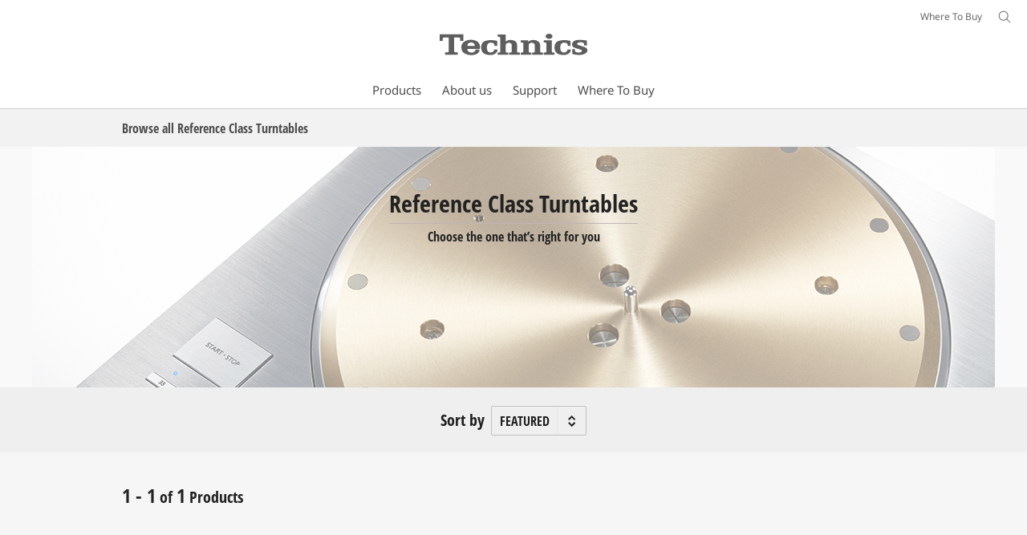

--- FILE ---
content_type: text/html;charset=utf-8
request_url: https://www.technics.com/nz/products/reference-class/turntables.html
body_size: 11153
content:
<!doctype html>
<html xmlns="http://www.w3.org/1999/xhtml" lang="en" xml:lang="en">

<!--  [if lt IE 7 ]> <html lang="en" class="no-js ie6"> <![endif]   -->
<!--  [if IE 7 ]> <html lang="en" class="no-js ie7"> <![endif]      -->
<!--  [if IE 8 ]> <html lang="en" class="no-js ie8"> <![endif]      -->
<!--  [if IE 9 ]> <html lang="en" class="no-js ie9"> <![endif]      -->
<!-- Build Version: 3.5.1.1_0 -->
<head prefix="og: http://ogp.me/ns# fb: http://ogp.me/ns/fb# article: http://ogp.me/ns/article#">
	<meta http-equiv="content-type" content="text/html; charset=UTF-8"/>
<meta http-equiv="X-UA-Compatible" content="IE=edge" />
<meta name="keywords" content=""/>
<meta name="description" content="Browse Technics Reference Class Turntables"/>

<script>CQURLInfo={"requestPath":"/content/panasonic/technics-nz/en/products/reference-class/turntables","extension":"html","selectors":[],"systemId":"110e7a69-d31d-4080-a04c-f9fd03ac46fe","runModes":"s7connect,crx3,samplecontent,publish,crx3tar"};</script>
<script src="/etc/designs/panasonic/common-clientlibs_cache_z7LpE5JvxEosJ863QCWtAA.js"></script>
<script type="text/javascript" src="/etc/designs/panasonic/common-clientlibs/js/GWCCookieManager_cache_FPWL0dBzFPPJuopEBZ69yQ.js"></script>
<script type="text/javascript" src="/etc/designs/panasonic/common-clientlibs/js/cookiemanager/default_cache_VkC69te0psmqXIH0jcFuVw.js"></script>
			<script type="text/javascript" src="/etc/designs/panasonic/common-libs_cache_9L9UJRRjwgKedHpJf9Qjcg.js"></script>
<script type="text/javascript" src="/etc/designs/panasonic/categorybrowse-2-libs_cache_p7NszNpWQ1s0YVYIwsoYEg.js"></script>

<script type="text/javascript" src="/etc/designs/panasonic/eclinkage-libs_cache_3NufnWzi6olSSX9f1a_-jQ.js" id="eclinkage-libs-js" data-version="3.5.1.1_0"></script>
	<script type="text/javascript" src="/etc/designs/panasonic/eclinkage-clientlibs/js/view/0.0/ec-categorybrowse-2-libs_cache_aqwjm4jHEKBsvLPMof6cMg.js"></script>
		<script type="text/javascript" src="/etc/designs/panasonic/eccart-clientlibs/js/iframeResizer.min_cache_lpgOLWBCIPtkhcsLWq3DvA.js"></script>
		<script type="text/javascript" src="/etc/designs/panasonic/eclinkage-clientlibs/js/ext/onlineretailer-libs/ec-onlineretailer-libs_cache_1jAkVkBOt6xeu-ztq4Dp1Q.js"></script>
	<!-- eccart-libs -->
	<script type="text/javascript" src="/etc/designs/panasonic/eccart-libs_cache_v0tq8rCHjhqbYUg-I5MpYw.js"></script>
	<link rel="stylesheet" href="/etc/designs/panasonic/eccart-libs_cache_B1ED2ruzNyfpDx3KbtAjQA.css" type="text/css">
	<!-- /eccart-libs -->
<script>
    if(window['CQ'] == undefined){
        var CQ = {
                WCM:{MODE_EDIT:"true",getMode:function(){return false;}}
        };
    }
    //console.log("CQ mode:" + CQ.WCM.getMode()); //uncomment to test
    </script>
<link rel="stylesheet" href="/etc/designs/panasonic/common-libs_cache_ECwu1UOiHwuan6xry8OfTQ.css" type="text/css">
	<link rel="stylesheet" href="/etc/designs/panasonic/categorybrowse-2-libs_cache_R8uqrPVMEMTzF5dZ8vuthg.css" type="text/css">
	<link rel="stylesheet" href="/etc/designs/panasonic/common-clientlibs/breadcrumbs-flyout/breadcrumbs-flyout_cache_Ucr08ahlLavta8Cs-ghX8w.css" type="text/css">
<script type="text/javascript" src="/etc/designs/panasonic/common-clientlibs/breadcrumbs-flyout/breadcrumbs-flyout_cache_vcCmk4uXMANQ93cbtH8xGw.js"></script>

<link href="/etc/designs/panasonic-global-content-nz-en_cache_XXXX.css" rel="stylesheet" type="text/css"/>
<link rel="canonical" href="https://www.technics.com/nz/products/reference-class/turntables.html"/>

<!-- for Bazaarvoice -->
    <script async src="https://apps.bazaarvoice.com/deployments/technics-nz/main_site/production/en_NZ/bv.js"></script>
    <!-- for Bazaarvoice -->
<!--[if lte IE 9]>
	<script src="/etc/designs/panasonic/common-clientlibs/js/html5_cache_eNf8c3-5_pBn2a8KEnTQVw.js" type="text/javascript"></script>
	<link rel="stylesheet" href="/etc/designs/panasonic/common-clientlibs/css/ie_cache_xn7eZl-Uh0J-mF44qTvlnQ.css" />
	<link rel="stylesheet" href="/etc/designs/panasonic/common-clientlibs/css/ie9_cache_IT0mwI7gLHrry4yVEA4MxQ.css" />
<![endif]-->
<!--[if lt IE 9]><![endif]-->
<!--[if lte IE 8]>
<script src="/etc/designs/panasonic/common-clientlibs/js/selectivizr_cache_7OY9_at3nUoZOV0SEFUUqQ.js"></script>
<link rel="stylesheet" href="/etc/designs/panasonic/common-clientlibs/css/gray.scale_cache_xwHmVigKJzdFUnOC1634rw.css" />
<![endif]-->
<script type="text/javascript">
        (function($){
        	if (!("GwcCommon" in window)) {
        		GwcCommon = {};
        	}
        	$.extend(GwcCommon, {
        		isAlwaysOnSsl: true
        	});
        })(jQuery);
 </script>
 
 
 
<link rel="icon" href="/etc/designs/panasonic/common-clientlibs/images/favicon_tech.ico" type="image/x-icon">
<link rel="shortcut icon" href="/etc/designs/panasonic/common-clientlibs/images/favicon_tech.ico" type="image/x-icon">
<link rel="shortcut icon" href="/etc/designs/panasonic/common-clientlibs/images/favicon_tech.ico" type="image/vnd.microsoft.icon">
<title>Reference Class Turntables - Technics New Zealand</title>

<script type="text/javascript">
		
		glPageInfo = {
		    recsEntityIgnore:"0"
		};
		
			glPageInfo.categoryAffinity = "Home AV";
		</script>
	<script type="text/javascript">
</script>
<meta name="viewport" content="width=device-width, initial-scale=1.0" />
<script type="text/javascript">
//<![CDATA[
if((navigator.userAgent.indexOf("iPhone") != -1)||((navigator.userAgent.indexOf("Android") != -1)&&(navigator.userAgent.indexOf("Mobile") != -1))||(navigator.userAgent.indexOf('iPod')  !=-1)){
}else{
 document.write('<meta name="viewport" content="width=980"/>');
}
//]]>
</script>
<link rel="stylesheet" href="/etc/designs/panasonic/common-clientlibs/css/buybtn-style-sizeL_cache_eEk6YHu4VFXzpqRzBirIrw.css" type="text/css">
<script type="text/javascript" src="/etc/designs/panasonic/common-clientlibs/js/storage-manager-client-libs-1.0.0_cache_C0Jo85jrPMCXvwxdh2pMaQ.js" id="storage-manager-client" data-localstorage-save-https="true"></script>



	<link rel="preconnect" href="https://fonts.gstatic.com" crossorigin>

<script>
//<![CDATA[
	var isIE = (navigator.userAgent.indexOf("Trident/7.0") != -1);
	var uaSelector = isIE ? 'l' : 'm';
	var baseFontCss = '/etc/designs/panasonic/holdings/font-css/notosans_' + uaSelector + '.css';

	
	document.write('<link type="text/css" rel="stylesheet" href="' + baseFontCss + '">');

	
//]]>
</script>





<link rel="stylesheet" href="/etc/designs/panasonic/common-clientlibs/css/btn-style-technics_cache_qpay930Hu9Jus9lvrKJirQ.css" type="text/css">
<link type="text/css" rel="stylesheet" href="/etc/designs/panasonic/holdings/css/holdings-header-footer_cache_AqwoWaKlwZv65hT9RX8fMw.css">
		<script src="/etc/designs/panasonic/holdings/js/holdings-header-footer_cache_XFm48XFAPSilTPFeqFtBAg.js"></script>

	
<meta property="og:title" content="Reference Class Turntables - Technics New Zealand" />
<meta property="og:image" content="https://www.technics.com/content/dam/pim/nz/en/SL/SL-100/SL-1000R/ast-1242946.png.pub.thumb.172.229.png" />
<meta property="og:description" content="Browse Technics Reference Class Turntables" />
<meta property="og:type" content="article" />
<meta name="thumbnail" content="https://www.technics.com/content/dam/pim/nz/en/SL/SL-100/SL-1000R/ast-1242946.png.pub.thumb.172.229.png" />
<meta property="twitter:card" content="summary_large_image" /></head>
<body class="style-v2">
<!-- Global Google Tag Manager -->
<noscript><iframe src="//www.googletagmanager.com/ns.html?id=GTM-WCRQ3D" height="0" width="0" style="display:none;visibility:hidden"></iframe></noscript>
<script>
var _globalDataLayer=[{
    pageGroup1: 'CategoryBrowsePage',
    pageGroup2: '/Products/Reference Class/Reference Class Turntables',
    pageGroup3: '',
    templateSubType: '',
    pageId: '',
    userType: 'Not Set'
}];
</script>
<script>
(function(w,d,s,l,i){w[l]=w[l]||[];w[l].push({'gtm.start':new Date().getTime(),event:'gtm.js'});var f=d.getElementsByTagName(s)[0],j=d.createElement(s),dl=l!='dataLayer'?'&l='+l:'';j.async=true;j.src='//www.googletagmanager.com/gtm.js?id='+i+dl;f.parentNode.insertBefore(j,f);})(window,document,'script','_globalDataLayer','GTM-WCRQ3D');
</script>
<!-- End Global Google Tag Manager -->
<!-- Local Google Tag Manager -->
<script>dataLayer=[];</script>
<noscript><iframe src="//www.googletagmanager.com/ns.html?id=GTM-6RX7" height="0" width="0" style="display:none;visibility:hidden"></iframe></noscript>
<script>
(function(w,d,s,l,i){w[l]=w[l]||[];w[l].push({'gtm.start':new Date().getTime(),event:'gtm.js'});var f=d.getElementsByTagName(s)[0],j=d.createElement(s),dl=l!='dataLayer'?'&l='+l:'';j.async=true;j.src='//www.googletagmanager.com/gtm.js?id='+i+dl;f.parentNode.insertBefore(j,f);})(window,document,'script','dataLayer','GTM-6RX7');
</script>
<!-- End Local Google Tag Manager -->
<!-- Eloqua Tag -->
<script type="text/javascript">
    var _elqQ = _elqQ || [];
</script>
<!-- Eloqua Tag -->
<div id="page">
	<div class="masthead"><table id="language-data" cnty="technics-nz" style="display:none" >
	<tr id="gwc-lang-sel-1" path="en" default="false" data-selected="true" ><td></td></tr>
	</table>
	<script type="text/javascript">
		(function($){
			if (!("GwcCommon" in window)) {
				GwcCommon = {};
			}
			if (!("regionalData" in GwcCommon)) {
				GwcCommon.regionalData = {
					currentCountry: '',
					langs: []
				};
			}
			GwcCommon.regionalData.currentCountry = 'technics-nz';
			
				GwcCommon.regionalData.langs.push({lang:"en", isDefault:true, isCurrent:true});
			
		})(jQuery);
	</script>
<header
		
		role="banner"
		class="holdings-header  bg-white nofix"
		data-sw-version="V4">
	<div class="holdings-header__fixarea__wrapper">
		<div class="holdings-header__fixarea">
			<div class="holdings-header__main">
				<div class="holdings-header__main__in">
					<div class="holdings-header__brand">
						<div
								
								class="brandlogo">
							<a href="/nz/home.html"><img src="/content/dam/Panasonic/technics-global/en/Technics-logo-184.svg" width="183.15" height="80" alt="Technics" class="copyguard"><img src="/content/dam/Panasonic/technics-global/en/Technics-logo-106.svg" width="105.3123" height="46" class="style-horizontal copyguard" alt="Technics"></a></div>
					</div>
					<nav
								class="holdings-header__nav pulldown"
								role="navigation"
								aria-label="main navigation">
							<button class="holdings-header__nav__tglbtn"><img src="/etc/designs/panasonic/holdings/images/holdings-icn-menu.svg" alt="Menu" class="open"><img src="/etc/designs/panasonic/holdings/images/holdings-icn-close.svg" alt="Menu" class="close"></button>
							<div class="holdings-header__nav__panel">
								<ul class="accordion navmenumob__l1">
			<li class="navmenumob__listitem consumerpanelmob" data-sw-link-type="v4imageTextMenu"><a href=""><div class="itembox"><span class="catname">Products</span></div></a>
					<div class="accordion">
							<ul class="navmenumob__l2 withImage">
		<li class="navmenumob__listitem"><a href="#"><div class="itembox"><span class="img-element"><img alt="" class="copyguard" data-type="delay-load" src="/etc/designs/panasonic/common-clientlibs/images/blank.gif" data-src="/content/dam/Panasonic/technics-global/en/system-wrapper/products/reference-class/3.png.thumb.92.123.png"></span><span
								class="catname">Reference Class</span></div></a>
				<div class="accordion">
						<div class="consumerpanelmob__learnabout">
								<ul class="consumerpanelmob__learnabout__list">
									<li class="consumerpanelmob__learnabout__item"><a href="/nz/where-to-buy.html"><span
												class="consumerpanelmob__learnabout__img"><img class="copyguard" data-type="delay-load" alt="" src="/etc/designs/panasonic/common-clientlibs/images/blank.gif" data-src="/content/dam/Panasonic/technics-global/en/system-wrapper/products/reference-class/logo.png"></span><span
												class="consumerpanelmob__learnabout__name">Where To Buy </span></a></li>
									<li class="consumerpanelmob__learnabout__item"><a href="/nz/products/hifi-learn/hifi/3-year-warranty.html"><span
												class="consumerpanelmob__learnabout__img"><img class="copyguard" data-type="delay-load" alt="" src="/etc/designs/panasonic/common-clientlibs/images/blank.gif" data-src="/content/dam/Panasonic/technics-global/en/system-wrapper/products/reference-class/technics-warranty.png"></span><span
												class="consumerpanelmob__learnabout__name">Technics Warranty</span></a></li>
									<li class="consumerpanelmob__learnabout__item"><a href="/content/dam/Panasonic/technics-nz/en/PDF/Technics-Amp-Comparison.pdf" target="_blank" rel="noopener"><span
												class="consumerpanelmob__learnabout__img"><img class="copyguard" data-type="delay-load" alt="" src="/etc/designs/panasonic/common-clientlibs/images/blank.gif" data-src="/content/dam/Panasonic/technics-nz/en/system-wrapper/products/reference-class/Technics-Amp-Comparison.jpg"></span><span
												class="consumerpanelmob__learnabout__name">Technics Amp Comparison</span></a></li>
									<li class="consumerpanelmob__learnabout__item"><a href="/content/dam/Panasonic/technics-nz/en/PDF/Turntable-Comparison.pdf" target="_blank" rel="noopener"><span
												class="consumerpanelmob__learnabout__img"><img class="copyguard" data-type="delay-load" alt="" src="/etc/designs/panasonic/common-clientlibs/images/blank.gif" data-src="/content/dam/Panasonic/technics-nz/en/system-wrapper/products/grand-class/Technics-Turntable-Comparison.jpg"></span><span
												class="consumerpanelmob__learnabout__name">Technics Turntable Comparison</span></a></li>
									</ul>
							</div>
						<ul class="navmenumob__l3 withImage">
		<li class="navmenumob__listitem"><a href="#"><div class="itembox"><span class="img-element"><img alt="" class="copyguard" data-type="delay-load" src="/etc/designs/panasonic/common-clientlibs/images/blank.gif" data-src="/content/dam/Panasonic/technics-global/en/system-wrapper/products/reference-class/headerpanel-rclass-turntables.png.thumb.92.123.png"></span><span
								class="catname">Reference Class Turntables</span></div></a>
				<div class="accordion">
						<ul class="navmenumob__l4 withImage">
		<li class="navmenumob__listitem"><a href="/nz/products/reference-class/turntables/sl-1000re-s.html"><div class="itembox"><span class="img-element"><img alt="" class="copyguard" data-type="delay-load" src="/etc/designs/panasonic/common-clientlibs/images/blank.gif" data-src="/content/dam/Panasonic/technics-global/en/system-wrapper/products/reference-class/headerpanel-rclass-turntables.png.thumb.92.123.png"></span><span
								class="catname">SL-1000R</span></div></a>
				</li>
		</ul>
</div>
				</li>
		<li class="navmenumob__listitem"><a href="#"><div class="itembox"><span class="img-element"><img alt="" class="copyguard" data-type="delay-load" src="/etc/designs/panasonic/common-clientlibs/images/blank.gif" data-src="/content/dam/Panasonic/technics-global/en/system-wrapper/products/reference-class/headerpanel-rclass-turntables.png.thumb.92.123.png"></span><span
								class="catname">Reference Class Amplifiers</span></div></a>
				<div class="accordion">
						<ul class="navmenumob__l4 withImage">
		<li class="navmenumob__listitem"><a href="/nz/products/reference-class/amplifiers/su-r1000.html"><div class="itembox"><span class="img-element"><img alt="" class="copyguard" data-type="delay-load" src="/etc/designs/panasonic/common-clientlibs/images/blank.gif" data-src="/content/dam/Panasonic/technics-global/en/system-wrapper/products/reference-class/headerpanel-rclass-turntables.png.thumb.92.123.png"></span><span
								class="catname">SU-R1000</span></div></a>
				</li>
		</ul>
</div>
				</li>
		</ul>
</div>
				</li>
		<li class="navmenumob__listitem"><a href="#"><div class="itembox"><span class="img-element"><img alt="" class="copyguard" data-type="delay-load" src="/etc/designs/panasonic/common-clientlibs/images/blank.gif" data-src="/content/dam/Panasonic/technics-global/en/system-wrapper/products/grand-class/headerpanel-gclass.png.thumb.92.123.png"></span><span
								class="catname">Grand Class</span></div></a>
				<div class="accordion">
						<div class="consumerpanelmob__learnabout">
								<ul class="consumerpanelmob__learnabout__list">
									<li class="consumerpanelmob__learnabout__item"><a href="/nz/products/hifi-learn/hifi/3-year-warranty.html"><span
												class="consumerpanelmob__learnabout__img"><img class="copyguard" data-type="delay-load" alt="" src="/etc/designs/panasonic/common-clientlibs/images/blank.gif" data-src="/content/dam/Panasonic/technics-global/en/system-wrapper/products/reference-class/technics-warranty.png"></span><span
												class="consumerpanelmob__learnabout__name">Technics Warranty</span></a></li>
									<li class="consumerpanelmob__learnabout__item"><a href="/content/dam/Panasonic/technics-nz/en/PDF/Technics-Amp-Comparison.pdf" target="_blank" rel="noopener"><span
												class="consumerpanelmob__learnabout__img"><img class="copyguard" data-type="delay-load" alt="" src="/etc/designs/panasonic/common-clientlibs/images/blank.gif" data-src="/content/dam/Panasonic/technics-nz/en/system-wrapper/products/reference-class/Technics-Amp-Comparison.jpg"></span><span
												class="consumerpanelmob__learnabout__name">Technics Amp Comparison</span></a></li>
									<li class="consumerpanelmob__learnabout__item"><a href="/content/dam/Panasonic/technics-nz/en/PDF/Technics-Turntable-Comparison.pdf" target="_blank" rel="noopener"><span
												class="consumerpanelmob__learnabout__img"><img class="copyguard" data-type="delay-load" alt="" src="/etc/designs/panasonic/common-clientlibs/images/blank.gif" data-src="/content/dam/Panasonic/technics-nz/en/system-wrapper/products/grand-class/Technics-Turntable-Comparison.jpg"></span><span
												class="consumerpanelmob__learnabout__name">Technics Turntable Comparison</span></a></li>
									</ul>
							</div>
						<ul class="navmenumob__l3 withImage">
		<li class="navmenumob__listitem"><a href="#"><div class="itembox"><span class="img-element"><img alt="" class="copyguard" data-type="delay-load" src="/etc/designs/panasonic/common-clientlibs/images/blank.gif" data-src="/content/dam/Panasonic/technics-global/en/system-wrapper/products/grand-class/headerpanel-gclass-sl1200-top.png.thumb.92.123.png"></span><span
								class="catname">Grand Class Turntables</span></div></a>
				<div class="accordion">
						<ul class="navmenumob__l4 withImage">
		<li class="navmenumob__listitem"><a href="/nz/products/grand-class/turntables/sl-1210gme.html"><div class="itembox"><span class="img-element"><img alt="" class="copyguard" data-type="delay-load" src="/etc/designs/panasonic/common-clientlibs/images/blank.gif" data-src="/content/dam/Panasonic/technics-global/en/system-wrapper/products/grand-class/headerpanel-gclass-sl1200-top.png.thumb.92.123.png"></span><span
								class="catname">SL-1210GME</span></div></a>
				</li>
		<li class="navmenumob__listitem"><a href="/nz/products/grand-class/turntables/sl-1200gme.html"><div class="itembox"><span class="img-element"><img alt="" class="copyguard" data-type="delay-load" src="/etc/designs/panasonic/common-clientlibs/images/blank.gif" data-src="/content/dam/Panasonic/technics-global/en/system-wrapper/products/grand-class/headerpanel-gclass-sl1200-top.png.thumb.92.123.png"></span><span
								class="catname">SL-1200GME</span></div></a>
				</li>
		<li class="navmenumob__listitem"><a href="/nz/products/grand-class/sl-1200g.html"><div class="itembox"><span class="img-element"><img alt="" class="copyguard" data-type="delay-load" src="/etc/designs/panasonic/common-clientlibs/images/blank.gif" data-src="/content/dam/Panasonic/technics-global/en/system-wrapper/products/grand-class/headerpanel-gclass-sl1200-top.png.thumb.92.123.png"></span><span
								class="catname">SL-1200G</span></div></a>
				</li>
		<li class="navmenumob__listitem"><a href="/nz/products/grand-class/turntables/sl-1210geg-k.html"><div class="itembox"><span class="img-element"><img alt="" class="copyguard" data-type="delay-load" src="/etc/designs/panasonic/common-clientlibs/images/blank.gif" data-src="/content/dam/Panasonic/technics-global/en/system-wrapper/products/grand-class/SL-1210GR.png.thumb.92.123.png"></span><span
								class="catname">SL-1210G</span></div></a>
				</li>
		<li class="navmenumob__listitem"><a href="/nz/products/grand-class/turntables/sl-1210gr2ebk.html"><div class="itembox"><span class="img-element"><img alt="" class="copyguard" data-type="delay-load" src="/etc/designs/panasonic/common-clientlibs/images/blank.gif" data-src="/content/dam/Panasonic/technics-nz/en/system-wrapper/products/grand-class/SL-1210GR2EBK.png.thumb.92.123.png"></span><span
								class="catname">SL-1210GR2</span></div></a>
				</li>
		<li class="navmenumob__listitem"><a href="/nz/products/grand-class/turntables/sl-1200gr2ebs.html"><div class="itembox"><span class="img-element"><img alt="" class="copyguard" data-type="delay-load" src="/etc/designs/panasonic/common-clientlibs/images/blank.gif" data-src="/content/dam/Panasonic/technics-nz/en/system-wrapper/products/grand-class/SL-1200GR2EB.png.thumb.92.123.png"></span><span
								class="catname">SL-1200GR2</span></div></a>
				</li>
		<li class="navmenumob__listitem"><a href="/nz/products/grand-class/turntables/sl-1300ge.html"><div class="itembox"><span class="img-element"><img alt="" class="copyguard" data-type="delay-load" src="/etc/designs/panasonic/common-clientlibs/images/blank.gif" data-src="/content/dam/Panasonic/technics-nz/en/system-wrapper/products/grand-class/SL-1200GR2EB.png.thumb.92.123.png"></span><span
								class="catname">SL-1300G</span></div></a>
				</li>
		</ul>
</div>
				</li>
		<li class="navmenumob__listitem"><a href="#"><div class="itembox"><span class="img-element"><img alt="" class="copyguard" data-type="delay-load" src="/etc/designs/panasonic/common-clientlibs/images/blank.gif" data-src="/content/dam/Panasonic/technics-global/en/system-wrapper/products/grand-class/sl-g70-small.png.thumb.92.123.png"></span><span
								class="catname">Grand Class Components</span></div></a>
				<div class="accordion">
						<ul class="navmenumob__l4 withImage">
		<li class="navmenumob__listitem"><a href="/nz/products/grand-class/g700-series/su-g700m2.html"><div class="itembox"><span class="img-element"><img alt="" class="copyguard" data-type="delay-load" src="/etc/designs/panasonic/common-clientlibs/images/blank.gif" data-src="/content/dam/Panasonic/technics-global/en/system-wrapper/products/grand-class/sl-g70-small.png.thumb.92.123.png"></span><span
								class="catname">SU-G700M2</span></div></a>
				</li>
		<li class="navmenumob__listitem"><a href="/nz/products/grand-class/g700-series/sl-g700m2.html"><div class="itembox"><span class="img-element"><img alt="" class="copyguard" data-type="delay-load" src="/etc/designs/panasonic/common-clientlibs/images/blank.gif" data-src="/content/dam/Panasonic/technics-global/en/system-wrapper/products/grand-class/sl-g70-small.png.thumb.92.123.png"></span><span
								class="catname">SL-G700M2</span></div></a>
				</li>
		<li class="navmenumob__listitem"><a href="/nz/products/grand-class/g700-series/su-gx70eb.html"><div class="itembox"><span class="img-element"><img alt="" class="copyguard" data-type="delay-load" src="/etc/designs/panasonic/common-clientlibs/images/blank.gif" data-src="/content/dam/Panasonic/technics-global/en/system-wrapper/products/grand-class/SU-GX70-SystemWrapper_template.png.thumb.92.123.png"></span><span
								class="catname">SU-GX70</span></div></a>
				</li>
		</ul>
</div>
				</li>
		<li class="navmenumob__listitem"><a href="#"><div class="itembox"><span class="img-element"><img alt="" class="copyguard" data-type="delay-load" src="/etc/designs/panasonic/common-clientlibs/images/blank.gif" data-src="/content/dam/Panasonic/technics-global/en/system-wrapper/products/grand-class/sb-g90m2e.png.thumb.92.123.png"></span><span
								class="catname">Grand Class Speakers</span></div></a>
				<div class="accordion">
						<ul class="navmenumob__l4 withImage">
		<li class="navmenumob__listitem"><a href="/nz/products/grand-class/speakers/sb-g90m2e-k.html"><div class="itembox"><span class="img-element"><img alt="" class="copyguard" data-type="delay-load" src="/etc/designs/panasonic/common-clientlibs/images/blank.gif" data-src="/content/dam/Panasonic/technics-global/en/system-wrapper/products/grand-class/sb-g90m2e.png.thumb.92.123.png"></span><span
								class="catname">SB-G90M2</span></div></a>
				</li>
		</ul>
</div>
				</li>
		</ul>
</div>
				</li>
		<li class="navmenumob__listitem"><a href="#"><div class="itembox"><span class="img-element"><img alt="" class="copyguard" data-type="delay-load" src="/etc/designs/panasonic/common-clientlibs/images/blank.gif" data-src="/content/dam/Panasonic/technics-global/en/system-wrapper/products/premium-class/4.png.thumb.92.123.png"></span><span
								class="catname">Premium Class</span></div></a>
				<div class="accordion">
						<div class="consumerpanelmob__learnabout">
								<ul class="consumerpanelmob__learnabout__list">
									<li class="consumerpanelmob__learnabout__item"><a href="/nz/products/grand-class-learn/speakers/technics-sl-40cbt.html"><span
												class="consumerpanelmob__learnabout__img"><img class="copyguard" data-type="delay-load" alt="" src="/etc/designs/panasonic/common-clientlibs/images/blank.gif" data-src="/content/dam/Panasonic/technics-global/en/system-wrapper/products/cross-category/1756713865708-80x60.jpg"></span><span
												class="consumerpanelmob__learnabout__name">SL-40CBT</span></a></li>
									<li class="consumerpanelmob__learnabout__item"><a href="/nz/where-to-buy.html"><span
												class="consumerpanelmob__learnabout__img"><img class="copyguard" data-type="delay-load" alt="" src="/etc/designs/panasonic/common-clientlibs/images/blank.gif" data-src="/content/dam/Panasonic/technics-global/en/system-wrapper/products/reference-class/logo.png"></span><span
												class="consumerpanelmob__learnabout__name">Where To Buy </span></a></li>
									<li class="consumerpanelmob__learnabout__item"><a href="/nz/products/hifi-learn/hifi/3-year-warranty.html"><span
												class="consumerpanelmob__learnabout__img"><img class="copyguard" data-type="delay-load" alt="" src="/etc/designs/panasonic/common-clientlibs/images/blank.gif" data-src="/content/dam/Panasonic/technics-global/en/system-wrapper/products/reference-class/technics-warranty.png"></span><span
												class="consumerpanelmob__learnabout__name">Technics Warranty</span></a></li>
									<li class="consumerpanelmob__learnabout__item"><a href="/content/dam/Panasonic/technics-nz/en/PDF/Turntable-Comparison.pdf" target="_blank" rel="noopener"><span
												class="consumerpanelmob__learnabout__img"><img class="copyguard" data-type="delay-load" alt="" src="/etc/designs/panasonic/common-clientlibs/images/blank.gif" data-src="/content/dam/Panasonic/technics-nz/en/system-wrapper/products/grand-class/Technics-Turntable-Comparison.jpg"></span><span
												class="consumerpanelmob__learnabout__name">Technics Turntable Comparison</span></a></li>
									</ul>
							</div>
						<ul class="navmenumob__l3 withImage">
		<li class="navmenumob__listitem"><a href="#"><div class="itembox"><span class="img-element"><img alt="" class="copyguard" data-type="delay-load" src="/etc/designs/panasonic/common-clientlibs/images/blank.gif" data-src="/content/dam/Panasonic/technics-global/en/system-wrapper/products/premium-class/headerpanel-pclass-ottava-s.png.thumb.92.123.png"></span><span
								class="catname">Premium Class Wireless Speakers</span></div></a>
				<div class="accordion">
						<ul class="navmenumob__l4 withImage">
		<li class="navmenumob__listitem"><a href="/nz/products/premium-class/ottava-s/sc-c70mk2.html"><div class="itembox"><span class="img-element"><img alt="" class="copyguard" data-type="delay-load" src="/etc/designs/panasonic/common-clientlibs/images/blank.gif" data-src="/content/dam/Panasonic/technics-global/en/system-wrapper/products/premium-class/headerpanel-pclass-ottava-s.png.thumb.92.123.png"></span><span
								class="catname">SC-C70MK2</span></div></a>
				</li>
		<li class="navmenumob__listitem"><a href="/nz/products/premium-class/ottava-s/sc-cx700n.html"><div class="itembox"><span class="img-element"><img alt="" class="copyguard" data-type="delay-load" src="/etc/designs/panasonic/common-clientlibs/images/blank.gif" data-src="/content/dam/Panasonic/technics-global/en/system-wrapper/products/premium-class/headerpanel-pclass-ottava-s.png.thumb.92.123.png"></span><span
								class="catname">SC-CX700</span></div></a>
				</li>
		</ul>
</div>
				</li>
		<li class="navmenumob__listitem"><a href="#"><div class="itembox"><span class="img-element"><img alt="" class="copyguard" data-type="delay-load" src="/etc/designs/panasonic/common-clientlibs/images/blank.gif" data-src="/content/dam/Panasonic/technics-global/en/system-wrapper/products/premium-class/headerpanel-pclass-sl-1500c.png.thumb.92.123.png"></span><span
								class="catname">Premium Class Turntable </span></div></a>
				<div class="accordion">
						<ul class="navmenumob__l4 withImage">
		<li class="navmenumob__listitem"><a href="/nz/products/grand-class/turntables/sl-40cbt.html"><div class="itembox"><span class="img-element"><img alt="" class="copyguard" data-type="delay-load" src="/etc/designs/panasonic/common-clientlibs/images/blank.gif" data-src="/content/dam/Panasonic/technics-global/en/system-wrapper/products/grand-class/headerpanel-gclass-sl1200-top.png.thumb.92.123.png"></span><span
								class="catname">SL-40CBT</span></div></a>
				</li>
		<li class="navmenumob__listitem"><a href="/nz/products/premium-class/sl-1500c.html"><div class="itembox"><span class="img-element"><img alt="" class="copyguard" data-type="delay-load" src="/etc/designs/panasonic/common-clientlibs/images/blank.gif" data-src="/content/dam/Panasonic/technics-global/en/system-wrapper/products/premium-class/headerpanel-pclass-sl-1500c.png.thumb.92.123.png"></span><span
								class="catname">SL-1500C</span></div></a>
				</li>
		</ul>
</div>
				</li>
		<li class="navmenumob__listitem"><a href="#"><div class="itembox"><span class="img-element"><img alt="" class="copyguard" data-type="delay-load" src="/etc/designs/panasonic/common-clientlibs/images/blank.gif" data-src="/content/dam/Panasonic/technics-global/en/system-wrapper/products/premium-class/premium-class-speakers.png.thumb.92.123.png"></span><span
								class="catname">Premium Class Hifi Components</span></div></a>
				<div class="accordion">
						<ul class="navmenumob__l4 withImage">
		<li class="navmenumob__listitem"><a href="/nz/products/premium-class/premium-class-speakers/sa-c600.html"><div class="itembox"><span class="img-element"><img alt="" class="copyguard" data-type="delay-load" src="/etc/designs/panasonic/common-clientlibs/images/blank.gif" data-src="/content/dam/Panasonic/technics-global/en/system-wrapper/products/premium-class/SA-C600.png.thumb.92.123.png"></span><span
								class="catname">SA-C600</span></div></a>
				</li>
		<li class="navmenumob__listitem"><a href="/nz/products/premium-class/premium-class-speakers/sb-c600e-k.html"><div class="itembox"><span class="img-element"><img alt="" class="copyguard" data-type="delay-load" src="/etc/designs/panasonic/common-clientlibs/images/blank.gif" data-src="/content/dam/Panasonic/technics-global/en/system-wrapper/products/premium-class/SB-C600E-K.png.thumb.92.123.png"></span><span
								class="catname">SB-C600</span></div></a>
				</li>
		</ul>
</div>
				</li>
		</ul>
</div>
				</li>
		<li class="navmenumob__listitem"><a href="#"><div class="itembox"><span class="img-element"><img alt="" class="copyguard" data-type="delay-load" src="/etc/designs/panasonic/common-clientlibs/images/blank.gif" data-src="/content/dam/Panasonic/technics-global/en/system-wrapper/products/dj-equipment/headerpanel-dj.png.thumb.92.123.png"></span><span
								class="catname">DJ Equipment</span></div></a>
				<div class="accordion">
						<div class="consumerpanelmob__learnabout">
								<ul class="consumerpanelmob__learnabout__list">
									<li class="consumerpanelmob__learnabout__item"><a href="/nz/where-to-buy.html"><span
												class="consumerpanelmob__learnabout__img"><img class="copyguard" data-type="delay-load" alt="" src="/etc/designs/panasonic/common-clientlibs/images/blank.gif" data-src="/content/dam/Panasonic/technics-global/en/system-wrapper/products/reference-class/logo.png"></span><span
												class="consumerpanelmob__learnabout__name">Where To Buy </span></a></li>
									<li class="consumerpanelmob__learnabout__item"><a href="/nz/products/hifi-learn/hifi/3-year-warranty.html"><span
												class="consumerpanelmob__learnabout__img"><img class="copyguard" data-type="delay-load" alt="" src="/etc/designs/panasonic/common-clientlibs/images/blank.gif" data-src="/content/dam/Panasonic/technics-global/en/system-wrapper/products/reference-class/technics-warranty.png"></span><span
												class="consumerpanelmob__learnabout__name">Technics Warranty</span></a></li>
									<li class="consumerpanelmob__learnabout__item"><a href="/nz/products/dj-equipment-overview.html"><span
												class="consumerpanelmob__learnabout__img"><img class="copyguard" data-type="delay-load" alt="" src="/etc/designs/panasonic/common-clientlibs/images/blank.gif" data-src="/content/dam/Panasonic/technics-global/en/system-wrapper/products/dj-equipment/DJ-overview-tile0920.png"></span><span
												class="consumerpanelmob__learnabout__name">DJ Equipment Overview</span></a></li>
									<li class="consumerpanelmob__learnabout__item"><a href="/global/home/sl1200.html" target="_blank" rel="noopener"><span
												class="consumerpanelmob__learnabout__img"><img class="copyguard" data-type="delay-load" alt="" src="/etc/designs/panasonic/common-clientlibs/images/blank.gif" data-src="/content/dam/Panasonic/technics-global/en/system-wrapper/products/grand-class/2.png"></span><span
												class="consumerpanelmob__learnabout__name">The SL-1210 - A New Chapter Begins</span></a></li>
									</ul>
							</div>
						<ul class="navmenumob__l3 withImage">
		<li class="navmenumob__listitem"><a href="#"><div class="itembox"><span class="img-element"><img alt="" class="copyguard" data-type="delay-load" src="/etc/designs/panasonic/common-clientlibs/images/blank.gif" data-src="/content/dam/Panasonic/technics-global/en/system-wrapper/products/dj-equipment/DJ-series.png.thumb.92.123.png"></span><span
								class="catname">DJ Turntables</span></div></a>
				<div class="accordion">
						<ul class="navmenumob__l4 withImage">
		<li class="navmenumob__listitem"><a href="/nz/products/dj-series/sl-1200m7b.html"><div class="itembox"><span class="img-element"><img alt="" class="copyguard" data-type="delay-load" src="/etc/designs/panasonic/common-clientlibs/images/blank.gif" data-src="/content/dam/Panasonic/technics-global/en/system-wrapper/products/grand-class/SystemWrapper_template_SL-1200M7B.png.thumb.92.123.png"></span><span
								class="catname">SL-1200M7B</span></div></a>
				</li>
		<li class="navmenumob__listitem"><a href="/nz/products/dj-series/sl-1200m7l.html"><div class="itembox"><span class="img-element"><img alt="" class="copyguard" data-type="delay-load" src="/etc/designs/panasonic/common-clientlibs/images/blank.gif" data-src="/content/dam/Panasonic/technics-global/en/system-wrapper/products/dj-equipment/SL-1200M7L.png.thumb.92.123.png"></span><span
								class="catname">SL-1200M7L</span></div></a>
				</li>
		<li class="navmenumob__listitem"><a href="/nz/products/dj-series/sl-1210mk7.html"><div class="itembox"><span class="img-element"><img alt="" class="copyguard" data-type="delay-load" src="/etc/designs/panasonic/common-clientlibs/images/blank.gif" data-src="/content/dam/Panasonic/technics-global/en/system-wrapper/products/dj-equipment/SL-1210MK7.png.thumb.92.123.png"></span><span
								class="catname">SL-1210MK7</span></div></a>
				</li>
		<li class="navmenumob__listitem"><a href="/nz/products/dj-series/sl-1200mk7.html"><div class="itembox"><span class="img-element"><img alt="" class="copyguard" data-type="delay-load" src="/etc/designs/panasonic/common-clientlibs/images/blank.gif" data-src="/content/dam/Panasonic/technics-global/en/system-wrapper/products/dj-equipment/SL-1200MK7.png.thumb.92.123.png"></span><span
								class="catname">SL-1200MK7</span></div></a>
				</li>
		</ul>
</div>
				</li>
		<li class="navmenumob__listitem"><a href="#"><div class="itembox"><span class="img-element"><img alt="" class="copyguard" data-type="delay-load" src="/etc/designs/panasonic/common-clientlibs/images/blank.gif" data-src="/content/dam/Panasonic/technics-global/en/system-wrapper/products/headphones/headphones.png.thumb.92.123.png"></span><span
								class="catname">DJ Headphones</span></div></a>
				<div class="accordion">
						<ul class="navmenumob__l4 withImage">
		<li class="navmenumob__listitem"><a href="/nz/products/headphones/dj-headphones/eah-dj1200.html"><div class="itembox"><span class="img-element"><img alt="" class="copyguard" data-type="delay-load" src="/etc/designs/panasonic/common-clientlibs/images/blank.gif" data-src="/content/dam/Panasonic/technics-global/en/system-wrapper/products/headphones/headphones.png.thumb.92.123.png"></span><span
								class="catname">EAH-DJ1200</span></div></a>
				</li>
		</ul>
</div>
				</li>
		</ul>
</div>
				</li>
		<li class="navmenumob__listitem"><a href="#"><div class="itembox"><span class="img-element"><img alt="" class="copyguard" data-type="delay-load" src="/etc/designs/panasonic/common-clientlibs/images/blank.gif" data-src="/content/dam/Panasonic/technics-global/en/system-wrapper/products/headphones/second-image.png.thumb.92.123.png"></span><span
								class="catname">Headphones</span></div></a>
				<div class="accordion">
						<div class="consumerpanelmob__learnabout">
								<ul class="consumerpanelmob__learnabout__list">
									<li class="consumerpanelmob__learnabout__item"><a href="/nz/products/headphones-learn/headphones/the-future-of-sound-innovation-true-wireless-earbuds-eah-az100.html"><span
												class="consumerpanelmob__learnabout__img"><img class="copyguard" data-type="delay-load" alt="" src="/etc/designs/panasonic/common-clientlibs/images/blank.gif" data-src="/content/dam/Panasonic/technics-global/en/system-wrapper/products/headphones/Category-Top_80_60.jpg"></span><span
												class="consumerpanelmob__learnabout__name">The Future of Sound Innovation—EAH-AZ100</span></a></li>
									<li class="consumerpanelmob__learnabout__item"><a href="/nz/products/headphones-learn/headphones/technics-true-wireless-earphones-never-miss-a-beat.html"><span
												class="consumerpanelmob__learnabout__img"><img class="copyguard" data-type="delay-load" alt="" src="/etc/designs/panasonic/common-clientlibs/images/blank.gif" data-src="/content/dam/Panasonic/technics-global/en/system-wrapper/products/headphones/technics_2023_brandconcept-1.jpg"></span><span
												class="consumerpanelmob__learnabout__name">Technics True Wireless Earphones Brand Concept</span></a></li>
									<li class="consumerpanelmob__learnabout__item"><a href="/nz/where-to-buy.html"><span
												class="consumerpanelmob__learnabout__img"><img class="copyguard" data-type="delay-load" alt="" src="/etc/designs/panasonic/common-clientlibs/images/blank.gif" data-src="/content/dam/Panasonic/technics-global/en/system-wrapper/products/reference-class/logo.png"></span><span
												class="consumerpanelmob__learnabout__name">Where To Buy </span></a></li>
									<li class="consumerpanelmob__learnabout__item"><a href="/content/dam/Panasonic/technics-nz/en/PDF/Technics-Headphone-Comparison.pdf" target="_blank" rel="noopener"><span
												class="consumerpanelmob__learnabout__img"><img class="copyguard" data-type="delay-load" alt="" src="/etc/designs/panasonic/common-clientlibs/images/blank.gif" data-src="/content/dam/Panasonic/technics-nz/en/system-wrapper/products/reference-class/Technics-PDF-Banner.jpg"></span><span
												class="consumerpanelmob__learnabout__name">Technics Headphone Comparison</span></a></li>
									</ul>
							</div>
						<ul class="navmenumob__l3 withImage">
		<li class="navmenumob__listitem"><a href="#"><div class="itembox"><span class="img-element"><img alt="" class="copyguard" data-type="delay-load" src="/etc/designs/panasonic/common-clientlibs/images/blank.gif" data-src="/content/dam/Panasonic/technics-global/en/system-wrapper/products/headphones/headphones.png.thumb.92.123.png"></span><span
								class="catname">True Wireless Earbuds</span></div></a>
				<div class="accordion">
						<ul class="navmenumob__l4 withImage">
		<li class="navmenumob__listitem"><a href="/nz/products/headphones/true-wireless-earbuds/eah-az100.html"><div class="itembox"><span class="img-element"><img alt="" class="copyguard" data-type="delay-load" src="/etc/designs/panasonic/common-clientlibs/images/blank.gif" data-src="/content/dam/Panasonic/technics-global/en/system-wrapper/products/headphones/EAH-AZ80.png.thumb.92.123.png"></span><span
								class="catname">EAH-AZ100</span></div></a>
				</li>
		<li class="navmenumob__listitem"><a href="/nz/products/headphones/true-wireless-earbuds/eah-az80e.html"><div class="itembox"><span class="img-element"><img alt="" class="copyguard" data-type="delay-load" src="/etc/designs/panasonic/common-clientlibs/images/blank.gif" data-src="/content/dam/Panasonic/technics-global/en/system-wrapper/products/headphones/EAH-AZ80.png.thumb.92.123.png"></span><span
								class="catname">EAH-AZ80</span></div></a>
				</li>
		<li class="navmenumob__listitem"><a href="/nz/products/headphones/true-wireless-earbuds/eah-az60m2.html"><div class="itembox"><span class="img-element"><img alt="" class="copyguard" data-type="delay-load" src="/etc/designs/panasonic/common-clientlibs/images/blank.gif" data-src="/content/dam/Panasonic/technics-global/en/system-wrapper/products/headphones/EAH-AZ60II.png.thumb.92.123.png"></span><span
								class="catname">EAH-AZ60M2</span></div></a>
				</li>
		<li class="navmenumob__listitem"><a href="/nz/products/headphones/true-wireless-earbuds/eah-az40m2.html"><div class="itembox"><span class="img-element"><img alt="" class="copyguard" data-type="delay-load" src="/etc/designs/panasonic/common-clientlibs/images/blank.gif" data-src="/content/dam/Panasonic/technics-global/en/system-wrapper/products/headphones/EAH-AZ40M2-SystemWrapper_template.png.thumb.92.123.png"></span><span
								class="catname">EAH-AZ40M2</span></div></a>
				</li>
		</ul>
</div>
				</li>
		<li class="navmenumob__listitem"><a href="#"><div class="itembox"><span class="img-element"><img alt="" class="copyguard" data-type="delay-load" src="/etc/designs/panasonic/common-clientlibs/images/blank.gif" data-src="/content/dam/Panasonic/technics-global/en/system-wrapper/products/headphones/headphones.png.thumb.92.123.png"></span><span
								class="catname">Wireless Headbanded</span></div></a>
				<div class="accordion">
						<ul class="navmenumob__l4 withImage">
		<li class="navmenumob__listitem"><a href="/nz/products/headphones/wireless-headbanded/eah-a800e.html"><div class="itembox"><span class="img-element"><img alt="" class="copyguard" data-type="delay-load" src="/etc/designs/panasonic/common-clientlibs/images/blank.gif" data-src="/content/dam/Panasonic/technics-global/en/system-wrapper/products/headphones/EAH-A800.png.thumb.92.123.png"></span><span
								class="catname">EAH-A800</span></div></a>
				</li>
		</ul>
</div>
				</li>
		<li class="navmenumob__listitem"><a href="#"><div class="itembox"><span class="img-element"><img alt="" class="copyguard" data-type="delay-load" src="/etc/designs/panasonic/common-clientlibs/images/blank.gif" data-src="/content/dam/Panasonic/technics-global/en/system-wrapper/products/headphones/headphones.png.thumb.92.123.png"></span><span
								class="catname">DJ Headphones</span></div></a>
				<div class="accordion">
						<ul class="navmenumob__l4 withImage">
		<li class="navmenumob__listitem"><a href="/nz/products/headphones/dj-headphones/eah-dj1200.html"><div class="itembox"><span class="img-element"><img alt="" class="copyguard" data-type="delay-load" src="/etc/designs/panasonic/common-clientlibs/images/blank.gif" data-src="/content/dam/Panasonic/technics-global/en/system-wrapper/products/headphones/headphones.png.thumb.92.123.png"></span><span
								class="catname">EAH-DJ1200</span></div></a>
				</li>
		</ul>
</div>
				</li>
		</ul>
</div>
				</li>
		</ul>
</div>
					</li>
			<li class="navmenumob__listitem " data-sw-link-type="normalLink"><a href="/nz/about.html"><div class="itembox"><span class="catname">About us</span></div></a>
					</li>
			<li class="navmenumob__listitem " data-sw-link-type="normalLink"><a href="https://av.jpn.support.panasonic.com/support/technics/" target="_blank" rel="noopener"><div class="itembox"><span class="catname">Support</span></div></a>
					</li>
			<li class="navmenumob__listitem " data-sw-link-type="normalLink"><a href="/nz/where-to-buy.html"><div class="itembox"><span class="catname">Where To Buy</span></div></a>
					</li>
			<li class="navmenumob__listitem" data-sw-link-type="secondary"><a href="/nz/where-to-buy.html"><span class="itembox"><span class="catname">Where To Buy</span></span></a></li></ul>
</div>
						</nav>
					<nav class="holdings-header__nav horizontal globalnav-lg" role="navigation" aria-label="Main menu" id="globalnav-lg">
		<ul class="holdings-header__nav__list">
			<li class="holdings-header__nav__list__item l2  main-nav-root " data-sw-link-type="v4imageTextMenu">
					<div class="item-box"><a id="products" class="item-link  link-consumerpanel products link-consumerpanel" href="" aria-controls="L2NvbnRlbnQvcGFuYXNvbmljL3RlY2huaWNzLW56L2VuL3N5c3RlbS13cmFwcGVyL3Byb2R1Y3Rz" aria-expanded="false"><span>Products</span></a></div>
					<div class="consumerpanel__wrapper">
							<div class="consumerpanel__bg"><div class="consumerpanel-bg__in"></div></div>
							<div id="L2NvbnRlbnQvcGFuYXNvbmljL3RlY2huaWNzLW56L2VuL3N5c3RlbS13cmFwcGVyL3Byb2R1Y3Rz" class="consumerpanel" aria-hidden="true">
								<div class="consumerpanel__inpanel">
									<div class="consumerpanel__products">
										<div class="consumerpanel__panhead">
											<div class="consumerpanel__panhead__container">
												<div class="intitle" tabindex="0"><span>Products</span></div>
												<div class="browseall"><a href="/nz/products-top.html"><span class="browseall__icn"><svg
															version="1.1"
															xmlns="http://www.w3.org/2000/svg" xmlns:xlink="http://www.w3.org/1999/xlink" 																xmlns:a="http://ns.adobe.com/AdobeSVGViewerExtensions/3.0/"
															x="0px" y="0px" width="11px" height="11px"
															viewBox="0 0 11 11" style="enable-background: new 0 0 11 11;"
															xml:space="preserve">
														<rect y="0" class="st0" width="5" height="5" />
														<rect x="6" class="st0" width="5" height="5" />
														<rect y="6" class="st0" width="5" height="5" />
														<rect x="6" y="6" class="st0" width="5" height="5" /></svg></span><span
															class="browseall__text">Browse All Products</span></a></div>
												<div class="closeit"><a class="btn-slide" href="javascript:void(0);"><img src="/etc/designs/panasonic/common-clientlibs/images/icn-close.gif" width="9" height="9" alt="">Close</a></div>
											</div>
										</div>
										<div class="parrays">
											<div class="consumerpanel__products__contents">
												<ul class="consumerpanel__products__list">
															<li class="consumerpanel__products__item">
																	<div class="parbase"><a class="incimg" href="#"><span class="img-element"><img class="copyguard" data-type="delay-load" alt="" src="/etc/designs/panasonic/common-clientlibs/images/blank.gif" data-src="/content/dam/Panasonic/technics-global/en/system-wrapper/products/reference-class/3.png"></span><span
																			class="catname">Reference Class</span></a></div>
																	<div class="consumerpanel__products__list-child__wrapper consumerpanel__products__bg-light">
																			<div class="consumerpanel__learnabout">
																					<ul class="consumerpanel__learnabout__list" data-alt-prev="Previous" data-alt-next="Next" data-move="1">
																						<li class="consumerpanel__learnabout__item"><a href="/nz/where-to-buy.html"><span
																									class="consumerpanel__learnabout__img"><img class="copyguard" data-type="delay-load" alt="" src="/etc/designs/panasonic/common-clientlibs/images/blank.gif" data-src="/content/dam/Panasonic/technics-global/en/system-wrapper/products/reference-class/logo.png"></span><span
																									class="consumerpanel__learnabout__name">Where To Buy </span></a></li>
																						<li class="consumerpanel__learnabout__item"><a href="/nz/products/hifi-learn/hifi/3-year-warranty.html"><span
																									class="consumerpanel__learnabout__img"><img class="copyguard" data-type="delay-load" alt="" src="/etc/designs/panasonic/common-clientlibs/images/blank.gif" data-src="/content/dam/Panasonic/technics-global/en/system-wrapper/products/reference-class/technics-warranty.png"></span><span
																									class="consumerpanel__learnabout__name">Technics Warranty</span></a></li>
																						<li class="consumerpanel__learnabout__item"><a href="/content/dam/Panasonic/technics-nz/en/PDF/Technics-Amp-Comparison.pdf" target="_blank" rel="noopener"><span
																									class="consumerpanel__learnabout__img"><img class="copyguard" data-type="delay-load" alt="" src="/etc/designs/panasonic/common-clientlibs/images/blank.gif" data-src="/content/dam/Panasonic/technics-nz/en/system-wrapper/products/reference-class/Technics-Amp-Comparison.jpg"></span><span
																									class="consumerpanel__learnabout__name">Technics Amp Comparison</span></a></li>
																						<li class="consumerpanel__learnabout__item"><a href="/content/dam/Panasonic/technics-nz/en/PDF/Turntable-Comparison.pdf" target="_blank" rel="noopener"><span
																									class="consumerpanel__learnabout__img"><img class="copyguard" data-type="delay-load" alt="" src="/etc/designs/panasonic/common-clientlibs/images/blank.gif" data-src="/content/dam/Panasonic/technics-nz/en/system-wrapper/products/grand-class/Technics-Turntable-Comparison.jpg"></span><span
																									class="consumerpanel__learnabout__name">Technics Turntable Comparison</span></a></li>
																						</ul>
																				</div>
																			<div class="consumerpanel__products__textpanel">
		<ul class="consumerpanel__products__textpanel__list">
			<li class="consumerpanel__products__textpanel__item">
					<div class="consumerpanel__products__textpanel__item__in"><a href="/nz/products/reference-class/turntables.html"><span class="listname listname-parent">Reference Class Turntables</span></a></div>
					<ul class="consumerpanel__products__textpanel__child">
							<li class="consumerpanel__products__textpanel__child__item"><a href="/nz/products/reference-class/turntables/sl-1000re-s.html"><span class="listname listname-child">SL-1000R</span></a></li>
							</ul>
					</li>
			<li class="consumerpanel__products__textpanel__item">
					<div class="consumerpanel__products__textpanel__item__in"><a href="/nz/products/reference-class/amplifiers.html"><span class="listname listname-parent">Reference Class Amplifiers</span></a></div>
					<ul class="consumerpanel__products__textpanel__child">
							<li class="consumerpanel__products__textpanel__child__item"><a href="/nz/products/reference-class/amplifiers/su-r1000.html"><span class="listname listname-child">SU-R1000</span></a></li>
							</ul>
					</li>
			</ul>
	</div>
</div>
																	</li>
															<li class="consumerpanel__products__item">
																	<div class="parbase"><a class="incimg" href="#"><span class="img-element"><img class="copyguard" data-type="delay-load" alt="" src="/etc/designs/panasonic/common-clientlibs/images/blank.gif" data-src="/content/dam/Panasonic/technics-global/en/system-wrapper/products/grand-class/headerpanel-gclass.png"></span><span
																			class="catname">Grand Class</span></a></div>
																	<div class="consumerpanel__products__list-child__wrapper consumerpanel__products__bg-light">
																			<div class="consumerpanel__learnabout">
																					<ul class="consumerpanel__learnabout__list" data-alt-prev="Previous" data-alt-next="Next" data-move="1">
																						<li class="consumerpanel__learnabout__item"><a href="/nz/products/hifi-learn/hifi/3-year-warranty.html"><span
																									class="consumerpanel__learnabout__img"><img class="copyguard" data-type="delay-load" alt="" src="/etc/designs/panasonic/common-clientlibs/images/blank.gif" data-src="/content/dam/Panasonic/technics-global/en/system-wrapper/products/reference-class/technics-warranty.png"></span><span
																									class="consumerpanel__learnabout__name">Technics Warranty</span></a></li>
																						<li class="consumerpanel__learnabout__item"><a href="/content/dam/Panasonic/technics-nz/en/PDF/Technics-Amp-Comparison.pdf" target="_blank" rel="noopener"><span
																									class="consumerpanel__learnabout__img"><img class="copyguard" data-type="delay-load" alt="" src="/etc/designs/panasonic/common-clientlibs/images/blank.gif" data-src="/content/dam/Panasonic/technics-nz/en/system-wrapper/products/reference-class/Technics-Amp-Comparison.jpg"></span><span
																									class="consumerpanel__learnabout__name">Technics Amp Comparison</span></a></li>
																						<li class="consumerpanel__learnabout__item"><a href="/content/dam/Panasonic/technics-nz/en/PDF/Technics-Turntable-Comparison.pdf" target="_blank" rel="noopener"><span
																									class="consumerpanel__learnabout__img"><img class="copyguard" data-type="delay-load" alt="" src="/etc/designs/panasonic/common-clientlibs/images/blank.gif" data-src="/content/dam/Panasonic/technics-nz/en/system-wrapper/products/grand-class/Technics-Turntable-Comparison.jpg"></span><span
																									class="consumerpanel__learnabout__name">Technics Turntable Comparison</span></a></li>
																						</ul>
																				</div>
																			<div class="consumerpanel__products__textpanel">
		<ul class="consumerpanel__products__textpanel__list">
			<li class="consumerpanel__products__textpanel__item">
					<div class="consumerpanel__products__textpanel__item__in"><a href="/nz/products/grand-class/turntables.html"><span class="listname listname-parent">Grand Class Turntables</span></a></div>
					<ul class="consumerpanel__products__textpanel__child">
							<li class="consumerpanel__products__textpanel__child__item"><a href="/nz/products/grand-class/turntables/sl-1210gme.html"><span class="listname listname-child">SL-1210GME</span></a></li>
							<li class="consumerpanel__products__textpanel__child__item"><a href="/nz/products/grand-class/turntables/sl-1200gme.html"><span class="listname listname-child">SL-1200GME</span></a></li>
							<li class="consumerpanel__products__textpanel__child__item"><a href="/nz/products/grand-class/sl-1200g.html"><span class="listname listname-child">SL-1200G</span></a></li>
							<li class="consumerpanel__products__textpanel__child__item"><a href="/nz/products/grand-class/turntables/sl-1210geg-k.html"><span class="listname listname-child">SL-1210G</span></a></li>
							<li class="consumerpanel__products__textpanel__child__item"><a href="/nz/products/grand-class/turntables/sl-1210gr2ebk.html"><span class="listname listname-child">SL-1210GR2</span></a></li>
							<li class="consumerpanel__products__textpanel__child__item"><a href="/nz/products/grand-class/turntables/sl-1200gr2ebs.html"><span class="listname listname-child">SL-1200GR2</span></a></li>
							<li class="consumerpanel__products__textpanel__child__item"><a href="/nz/products/grand-class/turntables/sl-1300ge.html"><span class="listname listname-child">SL-1300G</span></a></li>
							</ul>
					</li>
			<li class="consumerpanel__products__textpanel__item">
					<div class="consumerpanel__products__textpanel__item__in"><a href="/nz/products/grand-class/g700-series.html"><span class="listname listname-parent">Grand Class Components</span></a></div>
					<ul class="consumerpanel__products__textpanel__child">
							<li class="consumerpanel__products__textpanel__child__item"><a href="/nz/products/grand-class/g700-series/su-g700m2.html"><span class="listname listname-child">SU-G700M2</span></a></li>
							<li class="consumerpanel__products__textpanel__child__item"><a href="/nz/products/grand-class/g700-series/sl-g700m2.html"><span class="listname listname-child">SL-G700M2</span></a></li>
							<li class="consumerpanel__products__textpanel__child__item"><a href="/nz/products/grand-class/g700-series/su-gx70eb.html"><span class="listname listname-child">SU-GX70</span></a></li>
							</ul>
					</li>
			<li class="consumerpanel__products__textpanel__item">
					<div class="consumerpanel__products__textpanel__item__in"><a href="/nz/products/grand-class/speakers.html"><span class="listname listname-parent">Grand Class Speakers</span></a></div>
					<ul class="consumerpanel__products__textpanel__child">
							<li class="consumerpanel__products__textpanel__child__item"><a href="/nz/products/grand-class/speakers/sb-g90m2e-k.html"><span class="listname listname-child">SB-G90M2</span></a></li>
							</ul>
					</li>
			</ul>
	</div>
</div>
																	</li>
															<li class="consumerpanel__products__item">
																	<div class="parbase"><a class="incimg" href="#"><span class="img-element"><img class="copyguard" data-type="delay-load" alt="" src="/etc/designs/panasonic/common-clientlibs/images/blank.gif" data-src="/content/dam/Panasonic/technics-global/en/system-wrapper/products/premium-class/4.png"></span><span
																			class="catname">Premium Class</span></a></div>
																	<div class="consumerpanel__products__list-child__wrapper consumerpanel__products__bg-light">
																			<div class="consumerpanel__learnabout">
																					<ul class="consumerpanel__learnabout__list" data-alt-prev="Previous" data-alt-next="Next" data-move="1">
																						<li class="consumerpanel__learnabout__item"><a href="/nz/products/grand-class-learn/speakers/technics-sl-40cbt.html"><span
																									class="consumerpanel__learnabout__img"><img class="copyguard" data-type="delay-load" alt="" src="/etc/designs/panasonic/common-clientlibs/images/blank.gif" data-src="/content/dam/Panasonic/technics-global/en/system-wrapper/products/cross-category/1756713865708-80x60.jpg"></span><span
																									class="consumerpanel__learnabout__name">SL-40CBT</span></a></li>
																						<li class="consumerpanel__learnabout__item"><a href="/nz/where-to-buy.html"><span
																									class="consumerpanel__learnabout__img"><img class="copyguard" data-type="delay-load" alt="" src="/etc/designs/panasonic/common-clientlibs/images/blank.gif" data-src="/content/dam/Panasonic/technics-global/en/system-wrapper/products/reference-class/logo.png"></span><span
																									class="consumerpanel__learnabout__name">Where To Buy </span></a></li>
																						<li class="consumerpanel__learnabout__item"><a href="/nz/products/hifi-learn/hifi/3-year-warranty.html"><span
																									class="consumerpanel__learnabout__img"><img class="copyguard" data-type="delay-load" alt="" src="/etc/designs/panasonic/common-clientlibs/images/blank.gif" data-src="/content/dam/Panasonic/technics-global/en/system-wrapper/products/reference-class/technics-warranty.png"></span><span
																									class="consumerpanel__learnabout__name">Technics Warranty</span></a></li>
																						<li class="consumerpanel__learnabout__item"><a href="/content/dam/Panasonic/technics-nz/en/PDF/Turntable-Comparison.pdf" target="_blank" rel="noopener"><span
																									class="consumerpanel__learnabout__img"><img class="copyguard" data-type="delay-load" alt="" src="/etc/designs/panasonic/common-clientlibs/images/blank.gif" data-src="/content/dam/Panasonic/technics-nz/en/system-wrapper/products/grand-class/Technics-Turntable-Comparison.jpg"></span><span
																									class="consumerpanel__learnabout__name">Technics Turntable Comparison</span></a></li>
																						</ul>
																				</div>
																			<div class="consumerpanel__products__textpanel">
		<ul class="consumerpanel__products__textpanel__list">
			<li class="consumerpanel__products__textpanel__item">
					<div class="consumerpanel__products__textpanel__item__in"><a href="/nz/products/premium-class/ottava-s.html"><span class="listname listname-parent">Premium Class Wireless Speakers</span></a></div>
					<ul class="consumerpanel__products__textpanel__child">
							<li class="consumerpanel__products__textpanel__child__item"><a href="/nz/products/premium-class/ottava-s/sc-c70mk2.html"><span class="listname listname-child">SC-C70MK2</span></a></li>
							<li class="consumerpanel__products__textpanel__child__item"><a href="/nz/products/premium-class/ottava-s/sc-cx700n.html"><span class="listname listname-child">SC-CX700</span></a></li>
							</ul>
					</li>
			<li class="consumerpanel__products__textpanel__item">
					<div class="consumerpanel__products__textpanel__item__in"><a href="/nz/products/premium-class/sl-1500c.html"><span class="listname listname-parent">Premium Class Turntable </span></a></div>
					<ul class="consumerpanel__products__textpanel__child">
							<li class="consumerpanel__products__textpanel__child__item"><a href="/nz/products/grand-class/turntables/sl-40cbt.html"><span class="listname listname-child">SL-40CBT</span></a></li>
							<li class="consumerpanel__products__textpanel__child__item"><a href="/nz/products/premium-class/sl-1500c.html"><span class="listname listname-child">SL-1500C</span></a></li>
							</ul>
					</li>
			<li class="consumerpanel__products__textpanel__item">
					<div class="consumerpanel__products__textpanel__item__in"><a href="/nz/products/premium-class/premium-class-speakers.html"><span class="listname listname-parent">Premium Class Hifi Components</span></a></div>
					<ul class="consumerpanel__products__textpanel__child">
							<li class="consumerpanel__products__textpanel__child__item"><a href="/nz/products/premium-class/premium-class-speakers/sa-c600.html"><span class="listname listname-child">SA-C600</span></a></li>
							<li class="consumerpanel__products__textpanel__child__item"><a href="/nz/products/premium-class/premium-class-speakers/sb-c600e-k.html"><span class="listname listname-child">SB-C600</span></a></li>
							</ul>
					</li>
			</ul>
	</div>
</div>
																	</li>
															<li class="consumerpanel__products__item">
																	<div class="parbase"><a class="incimg" href="#"><span class="img-element"><img class="copyguard" data-type="delay-load" alt="" src="/etc/designs/panasonic/common-clientlibs/images/blank.gif" data-src="/content/dam/Panasonic/technics-global/en/system-wrapper/products/dj-equipment/headerpanel-dj.png"></span><span
																			class="catname">DJ Equipment</span></a></div>
																	<div class="consumerpanel__products__list-child__wrapper consumerpanel__products__bg-light">
																			<div class="consumerpanel__learnabout">
																					<ul class="consumerpanel__learnabout__list" data-alt-prev="Previous" data-alt-next="Next" data-move="1">
																						<li class="consumerpanel__learnabout__item"><a href="/nz/where-to-buy.html"><span
																									class="consumerpanel__learnabout__img"><img class="copyguard" data-type="delay-load" alt="" src="/etc/designs/panasonic/common-clientlibs/images/blank.gif" data-src="/content/dam/Panasonic/technics-global/en/system-wrapper/products/reference-class/logo.png"></span><span
																									class="consumerpanel__learnabout__name">Where To Buy </span></a></li>
																						<li class="consumerpanel__learnabout__item"><a href="/nz/products/hifi-learn/hifi/3-year-warranty.html"><span
																									class="consumerpanel__learnabout__img"><img class="copyguard" data-type="delay-load" alt="" src="/etc/designs/panasonic/common-clientlibs/images/blank.gif" data-src="/content/dam/Panasonic/technics-global/en/system-wrapper/products/reference-class/technics-warranty.png"></span><span
																									class="consumerpanel__learnabout__name">Technics Warranty</span></a></li>
																						<li class="consumerpanel__learnabout__item"><a href="/nz/products/dj-equipment-overview.html"><span
																									class="consumerpanel__learnabout__img"><img class="copyguard" data-type="delay-load" alt="" src="/etc/designs/panasonic/common-clientlibs/images/blank.gif" data-src="/content/dam/Panasonic/technics-global/en/system-wrapper/products/dj-equipment/DJ-overview-tile0920.png"></span><span
																									class="consumerpanel__learnabout__name">DJ Equipment Overview</span></a></li>
																						<li class="consumerpanel__learnabout__item"><a href="/global/home/sl1200.html" target="_blank" rel="noopener"><span
																									class="consumerpanel__learnabout__img"><img class="copyguard" data-type="delay-load" alt="" src="/etc/designs/panasonic/common-clientlibs/images/blank.gif" data-src="/content/dam/Panasonic/technics-global/en/system-wrapper/products/grand-class/2.png"></span><span
																									class="consumerpanel__learnabout__name">The SL-1210 - A New Chapter Begins</span></a></li>
																						</ul>
																				</div>
																			<div class="consumerpanel__products__textpanel">
		<ul class="consumerpanel__products__textpanel__list">
			<li class="consumerpanel__products__textpanel__item">
					<div class="consumerpanel__products__textpanel__item__in"><a class="nolink" role="presentation"><span class="listname listname-parent">DJ Turntables</span></a></div>
					<ul class="consumerpanel__products__textpanel__child">
							<li class="consumerpanel__products__textpanel__child__item"><a href="/nz/products/dj-series/sl-1200m7b.html"><span class="listname listname-child">SL-1200M7B</span></a></li>
							<li class="consumerpanel__products__textpanel__child__item"><a href="/nz/products/dj-series/sl-1200m7l.html"><span class="listname listname-child">SL-1200M7L</span></a></li>
							<li class="consumerpanel__products__textpanel__child__item"><a href="/nz/products/dj-series/sl-1210mk7.html"><span class="listname listname-child">SL-1210MK7</span></a></li>
							<li class="consumerpanel__products__textpanel__child__item"><a href="/nz/products/dj-series/sl-1200mk7.html"><span class="listname listname-child">SL-1200MK7</span></a></li>
							</ul>
					</li>
			<li class="consumerpanel__products__textpanel__item">
					<div class="consumerpanel__products__textpanel__item__in"><a href="/nz/products/headphones.html"><span class="listname listname-parent">DJ Headphones</span></a></div>
					<ul class="consumerpanel__products__textpanel__child">
							<li class="consumerpanel__products__textpanel__child__item"><a href="/nz/products/headphones/dj-headphones/eah-dj1200.html"><span class="listname listname-child">EAH-DJ1200</span></a></li>
							</ul>
					</li>
			</ul>
	</div>
</div>
																	</li>
															<li class="consumerpanel__products__item">
																	<div class="parbase"><a class="incimg" href="#"><span class="img-element"><img class="copyguard" data-type="delay-load" alt="" src="/etc/designs/panasonic/common-clientlibs/images/blank.gif" data-src="/content/dam/Panasonic/technics-global/en/system-wrapper/products/headphones/second-image.png"></span><span
																			class="catname">Headphones</span></a></div>
																	<div class="consumerpanel__products__list-child__wrapper consumerpanel__products__bg-light">
																			<div class="consumerpanel__learnabout">
																					<ul class="consumerpanel__learnabout__list" data-alt-prev="Previous" data-alt-next="Next" data-move="1">
																						<li class="consumerpanel__learnabout__item"><a href="/nz/products/headphones-learn/headphones/the-future-of-sound-innovation-true-wireless-earbuds-eah-az100.html"><span
																									class="consumerpanel__learnabout__img"><img class="copyguard" data-type="delay-load" alt="" src="/etc/designs/panasonic/common-clientlibs/images/blank.gif" data-src="/content/dam/Panasonic/technics-global/en/system-wrapper/products/headphones/Category-Top_80_60.jpg"></span><span
																									class="consumerpanel__learnabout__name">The Future of Sound Innovation—EAH-AZ100</span></a></li>
																						<li class="consumerpanel__learnabout__item"><a href="/nz/products/headphones-learn/headphones/technics-true-wireless-earphones-never-miss-a-beat.html"><span
																									class="consumerpanel__learnabout__img"><img class="copyguard" data-type="delay-load" alt="" src="/etc/designs/panasonic/common-clientlibs/images/blank.gif" data-src="/content/dam/Panasonic/technics-global/en/system-wrapper/products/headphones/technics_2023_brandconcept-1.jpg"></span><span
																									class="consumerpanel__learnabout__name">Technics True Wireless Earphones Brand Concept</span></a></li>
																						<li class="consumerpanel__learnabout__item"><a href="/nz/where-to-buy.html"><span
																									class="consumerpanel__learnabout__img"><img class="copyguard" data-type="delay-load" alt="" src="/etc/designs/panasonic/common-clientlibs/images/blank.gif" data-src="/content/dam/Panasonic/technics-global/en/system-wrapper/products/reference-class/logo.png"></span><span
																									class="consumerpanel__learnabout__name">Where To Buy </span></a></li>
																						<li class="consumerpanel__learnabout__item"><a href="/content/dam/Panasonic/technics-nz/en/PDF/Technics-Headphone-Comparison.pdf" target="_blank" rel="noopener"><span
																									class="consumerpanel__learnabout__img"><img class="copyguard" data-type="delay-load" alt="" src="/etc/designs/panasonic/common-clientlibs/images/blank.gif" data-src="/content/dam/Panasonic/technics-nz/en/system-wrapper/products/reference-class/Technics-PDF-Banner.jpg"></span><span
																									class="consumerpanel__learnabout__name">Technics Headphone Comparison</span></a></li>
																						</ul>
																				</div>
																			<div class="consumerpanel__products__textpanel">
		<ul class="consumerpanel__products__textpanel__list">
			<li class="consumerpanel__products__textpanel__item">
					<div class="consumerpanel__products__textpanel__item__in"><a href="/nz/products/headphones/true-wireless-earbuds.html"><span class="listname listname-parent">True Wireless Earbuds</span></a></div>
					<ul class="consumerpanel__products__textpanel__child">
							<li class="consumerpanel__products__textpanel__child__item"><a href="/nz/products/headphones/true-wireless-earbuds/eah-az100.html"><span class="listname listname-child">EAH-AZ100</span></a></li>
							<li class="consumerpanel__products__textpanel__child__item"><a href="/nz/products/headphones/true-wireless-earbuds/eah-az80e.html"><span class="listname listname-child">EAH-AZ80</span></a></li>
							<li class="consumerpanel__products__textpanel__child__item"><a href="/nz/products/headphones/true-wireless-earbuds/eah-az60m2.html"><span class="listname listname-child">EAH-AZ60M2</span></a></li>
							<li class="consumerpanel__products__textpanel__child__item"><a href="/nz/products/headphones/true-wireless-earbuds/eah-az40m2.html"><span class="listname listname-child">EAH-AZ40M2</span></a></li>
							</ul>
					</li>
			<li class="consumerpanel__products__textpanel__item">
					<div class="consumerpanel__products__textpanel__item__in"><a href="/nz/products/headphones/wireless-headbanded.html"><span class="listname listname-parent">Wireless Headbanded</span></a></div>
					<ul class="consumerpanel__products__textpanel__child">
							<li class="consumerpanel__products__textpanel__child__item"><a href="/nz/products/headphones/wireless-headbanded/eah-a800e.html"><span class="listname listname-child">EAH-A800</span></a></li>
							</ul>
					</li>
			<li class="consumerpanel__products__textpanel__item">
					<div class="consumerpanel__products__textpanel__item__in"><a href="/nz/products/headphones/dj-headphones.html"><span class="listname listname-parent">DJ Headphones</span></a></div>
					<ul class="consumerpanel__products__textpanel__child">
							<li class="consumerpanel__products__textpanel__child__item"><a href="/nz/products/headphones/dj-headphones/eah-dj1200.html"><span class="listname listname-child">EAH-DJ1200</span></a></li>
							</ul>
					</li>
			</ul>
	</div>
</div>
																	</li>
															</ul>
													</div>
										</div>
									</div>
									</div>
							</div>
						</div>
					</li>
			<li class="holdings-header__nav__list__item l2 " data-sw-link-type="normalLink">
					<div class="item-box"><a class="item-link  about-us" href="/nz/about.html"><span>About us</span></a></div>
					</li>
			<li class="holdings-header__nav__list__item l2 " data-sw-link-type="normalLink">
					<div class="item-box"><a class="item-link  support" href="https://av.jpn.support.panasonic.com/support/technics/" target="_blank" rel="noopener"><span>Support</span></a></div>
					</li>
			<li class="holdings-header__nav__list__item l2 " data-sw-link-type="normalLink">
					<div class="item-box"><a class="item-link  where-to-buy" href="/nz/where-to-buy.html"><span>Where To Buy</span></a></div>
					</li>
			</ul>
	</nav>
<nav class="holdings-header__relnav" role="navigation" aria-label="Related menu">
	<ul class="holdings-header__rel__list">
		<li class="holdings-header__rel__list__item "><a href="/nz/where-to-buy.html" class="item-link where to buy"><span>Where To Buy</span></a>

						</li>
				</ul>
</nav><div
								
								class="holdings-header__search">
							<button class="holdings-header__search__tglbtn"><img src="/etc/designs/panasonic/holdings/images/holdings-icn-search.svg" alt="Search" class="open"><img src="/etc/designs/panasonic/holdings/images/holdings-icn-close-gry.svg" alt="Close" class="close"></button>
							<div class="holdings-header__search__panel" id="search-box">
								<form class="holdings-header__search__form" role="search" id="searchformhead" action="/nz/search.html" method="get">
									<div class="holdings-header__search__in">
										<div class="holdings-header__search__txbox">
											<input
												type="text"
												id="s"
												name="q"
												autocomplete="on"
												placeholder="Search here"
												class="holdings-header__search__inputtx"
												title="Site Search">
											<input type="hidden" name="searchIn" value="">
											<input type="hidden" name="_charset_" value="utf-8">
										</div>
										<button class="holdings-header__search__button" type="submit"><img src="/etc/designs/panasonic/holdings/images/holdings-icn-search.svg" alt="Search"></button>
									</div>
								</form>
							</div>
						</div>
					</div>
			</div>
			</div>
	</div>
	</header>
<!--header-->

<!-- EC Integration infomations -->
	<span style="display:none !important;" id="ec-api-url-pattern"></span>
	<span style="display:none !important;" id="ec-price-prefix">$ </span>
	<span style="display:none !important;" id="ec-price-suffix"></span>
	<span style="display:none !important;" id="ec-price-format">#,###.00</span>
	<span style="display:none !important;" id="ec-linkage-product">000</span>
	<span style="display:none !important;" id="ec-buybutton-split">false</span>
	<span style="display:none !important;" id="ec-buybutton-split-template-list">categorybrowsepage,comparepage,wishlistpage,learncontentpage</span>
	<span style="display:none !important;" id="ec-show-outofstock-message">false</span>
	<span style="display:none !important;" id="ec-page-template-name">categorybrowsepage</span>
	<span style="display:none !important;" id="ec-show-online-shop-link">false</span>
	
	<span style="display:none !important;" id="ec-online-retailer-data-aggregator">010</span>
		<span style="display:none !important;" id="ec-online-retailer-banner-url-pattern">//panasonic-newzealand.ibrandiq.com/en/Widgets/FluidTech/{0}</span>
		<span style="display:none !important;" id="ec-online-retailer-stock-url-pattern">//panasonic-newzealand.ibrandiq.com/Products/MultipleInstock/FluidTech/{0}</span>
	<!-- EC Integration infomations -->
</div>
<link rel="stylesheet" href="/etc/designs/panasonic/common-clientlibs/css/btn-style-technics_cache_qpay930Hu9Jus9lvrKJirQ.css" type="text/css">
<div id="buywindow-element">
	    <div class="buymenu_tabs">			
		    <div id="buywindow-title" class="tabnavigation">		
				<ul>
					<li  class="subheader1 "><a href="#buymenu_buyfromonline"><span>Buy from Online Retailers</span></a></li>
					<li  class="subheader1 "><a href="#buymenu_buyfromoffline"><span>Buy from Offline Retailers</span></a></li>
				</ul>	
				<div class="tabnavigation-mob rwd">	
					<form>
						<span class="tabs-menu-text"></span>	
						<select class="tabs-menu-select-mob">
							<option value="1" >Buy from Online Retailers</option>
							<option value="2" >Buy from Offline Retailers</option>
						</select>	
					</form>
				</div>	
			</div>		
	        <!-- end #buywindow-title -->  
	        <div id="buywindow-content">  
	            <div class="scrl-box">
	                <div id="buywindow-content-in">
	                <div id="buymenu_buyfromonline">										
						<div class="buymenu__products-selector__ui">
							<fieldset class="buymenu__products-selector__list">
							</fieldset>
						</div>
						<div class="buymenu__products-selector__panel" aria-live="polite" aria-atomic="true" id="buymenu_buyfromonline-products-selector-1">
	                    	<p class="buymenu-product-num subheader2"></p>									
							<fieldset class="product-colorselector">
								<legend class="product-colorselector__title subheader3">Select color</legend>
							</fieldset>
	                    	<div class="retailers">									
	                    		<div class="noresults out-of-stock" style="display: none;">								
	                    			<p class="header3">Sorry, this product is currently not available at any of our online partners.</p>							
	                    		</div>								
	                    		<div class="noresults unexpected-error" style="display: none;">								
	                    			<p class="header3">Sorry, unexpected issue is occurred.<br>Please close this window and retry the purchase.</p>							
	                    		</div>								
	                    	</div>									
						</div>
                    </div>		
                    <!--end #buymenu_buyfromonline-->
                    								
                    <div id="buymenu_buyfromoffline">										
                    	<div class="offline_map"><img src="/content/dam/Panasonic/nz/en/ec/New Zealand Map.png" width="403" height="270" alt=""></div>									
                    	<div class="btn-wheretobuy"><span><a href=""><span>FIND YOUR NEAREST RETAILER</span></a></span></div> 									
                    </div>
                    <!--end #buymenu_buyfromoffline--> 
                </div>
            </div>
        </div>
        <!-- end #buywindow-content --> 
     </div>
     <!-- end .buymenu_tabs -->
   </div>
   <!-- end #buywindow-element -->
   <div id="buymenu2-products-selector-hidden-list" style="display: none !important;"></div>
<!-- EC Integration infomations -->
	<!-- i18n or country/lang auth -->
	<span style="display:none !important;" id="ec-product-price-titlei18n">Retail Sales Price:</span>
	<span style="display:none !important;" id="ec-sales-price-titlei18n">Technics Online Price:</span>
	<span style="display:none !important;" id="ec-buy-button-label">SHOP NOW</span>
	<span style="display:none !important;" id="ec-add-to-basket-label">SHOP NOW</span>
	<span style="display:none !important;" id="ec-buy-from-retailers-label">WHERE TO BUY</span>
    <span style="display:none !important;" id="ec-buy-from-panasonic-label">Buy from Technics</span>
    <span style="display:none !important;" id="ec-where-to-buy-label">Where to Buy</span>
    <span style="display:none !important;" id="ec-out-of-stocki18n">Out of Stock at Technics Online</span>
	
	<!-- EC Integration infomations -->
<div class="browsebar parbase"><div id="browsebar-wrapper">
    <div id="browsebar" class="mobilefix">
    	<div id="browsebar-in">
        <div class="container">
            <div id="browsebar-name">
                <h1 class="name">Browse all Reference Class Turntables</h1>
            </div>
            <div id="browsebar-utils">
                </div>
            </div>  
        </div>
        <!--end #browsebar-buyslide--> 
    </div>
</div>
</div>
<section id="categorybrowse">
		<div class="categoryoverview parbase"><div id="categorybrowse-header" class="bgImage bgLight copyguard "  style="background-image:url(&quot;/content/dam/Panasonic/technics-global/en/category-banner/rclass-turntables.png&quot;)">
    <div class="container">
        <div class="title-block">
            <h2 class="header1">Reference Class Turntables</h2>
            <p class="subheader2">Choose the one that’s right for you</p>
        </div>
        </div>
</div></div>
<div class="articlelinks"></div>
<div class="filter parbase"><div id="categorybrowse-filterbar">
	<div class="categorybrowse-filterbar fixarea-wrapper">
		<div class="fixarea">
			<div class="categorybrowse-filterbar__in">
				<div class="categorybrowse-filterbar__info">
					</div>
				<div class="categorybrowse-filterbar__control">
					<div class="categorybrowse-filterbar__control__in">
						<div class="categorybrowse-filterbar__sort">
		<form id="formSort" name="formSort" action="/nz/products/reference-class/turntables.html">
			<label class="label" for="sortselect"><span>Sort by</span></label>
			<div class="select-wrapper">
				<select class="select" id="sortselect">
					<option value="/nz/products/reference-class/turntables.html?browsing=params&sort=Featured" selected="true">Featured</option>
					</select>
			</div>
		</form>
	</div>
</div>
				</div>
			</div>
			</div>
	</div>
</div>
</div>
<div class="result parbase"><div id="categorybrowse-results">
	<div class="categorybrowse-results-items">
		<div class="container">
			<div class="categorybrowse-results-items__info">
				<div class="result-stats">
					<h3 class="subheader1 result-stats__text"><span class="number">1 - 1</span> of <span class="number">1</span> Products</h3>
				</div>
				<div class="categorybrowse-results-items__checkedfilters">
					<ul>
					</ul>
				</div>
			</div>
			<div class="categorybrowse-results-items__row">
						<div class="categorybrowse-results-items__col">
	<div class="common-productbox ">
		<div class="common-productbox__in">
			<div class="common-productbox-product"><a href="/nz/products/reference-class/turntables/sl-1000re-s.html" class="linkarea">
				<div class="common-productbox-product__in">
					<div class="common-productbox-product__image__placeholder"><span class="common-productbox-product__image__placeholder__in"></span></div>
					<div class="common-productbox-product__maininfo">
						<div class="common-productbox-product__title">
							<p class="common-productbox-product__title__tx" data-shortmodelnumber="SL-1000R"><span class="copy">Reference Class Turntable</span><span class="num">SL-1000RE-S</span></p>
						</div>
						<div class="common-productbox-product__image">
							<div class="common-productbox-product__image__box"><img src="/content/dam/pim/nz/en/SL/SL-100/SL-1000R/ast-1242946.png.pub.png?resize=272%3A204" alt="Photo of SL-1000RE-S" title="SL-1000RE-S"></div>
							</div>
						<div class="bvreviews-user-result">
									<div data-bv-show="inline_rating" data-bv-product-id="b8852c1cbfbf7323bb648646ca75a974"></div>
								</div>
							<div class="common-productbox-product__badges">
							</div>
						<div class="common-productbox-product__caption">
							<p class="common-productbox-product__caption__tx">Reference Class Turntable system features a double coil coreless direct drive motor and heavyweight platter for stable rotation. Featuring a separate control unit and high-sensitivity base mounted tonearm on an extremely stable, rigid cabinet.</p>
						</div>
					</div>
					<div class="common-productbox-product__price">
						<p class="common-productbox-product__price__note"></p>
								</div>
				</div><!-- end .common-productbox-product__in -->
				</a></div><!-- end .common-productbox-product -->
			<div class="common-productbox-label">
				</div>
			<div class="common-productbox-bottom">
				<div class="common-productbox-btns">
					</div>
				</div>
		</div><!-- end .common-productbox__in -->

		<span style="display:none !important;" class="ec-product-price-annotation"></span>	
			<span style="display:none !important;" class="ec-product-price-title-author"></span>
			<span style="display:none !important;" class="ec-product-price"></span>
			<span style="display:none !important;" class="ec-sales-price-title-author"></span>
			<span style="display:none !important;" class="ec-sales-price"></span>
			<span style="display:none !important;" class="ec-hide-product-price"></span>
			<span style="display:none !important;" class="ec-hide-sales-price"></span>
			<span style="display:none !important;" class="ec-where-to-buy-link"></span>
			<span style="display:none !important;" class="ec-buy-from-panasonic-link"></span>
			<span style="display:none !important;" class="ec-buy-from-panasonic-link-open-new-win">false</span>
			<span style="display:none !important;" class="ec-where-to-buy-link-open-new-win">false</span>
			<span style="display:none !important;" class="ec-api-id"></span><span style="display:none !important;" class="ec-aggregator-api-id"></span>
					<span style="display:none !important;" class="ec-buy-link">/nz/where-to-buy.html</span>
				<span style="display:none !important;" class="ec-buy-link-open-new-win">false</span>
			</div><!-- end .common-productbox -->
</div><!-- end .categorybrowse-results-items__col --></div>
				</div>
	</div>
	<!-- end .categorybrowse-results-items -->
	<div class="categorybrowse-results-pagination">
		<div class="container">
			</div>
	</div>
	<!-- end .categorybrowse-results-pagination -->
</div>
</div>
</section>
	<div class="content parsys">
</div>
<div class="footer"><footer
		
		class="holdings-footer  bg-white"
		role="contentinfo"
		data-sw-version="V4">
	<div class="footerbreadcrumb"><nav class="holdings-footer__breadcrumbs" role="navigation"
			aria-label="Present Location">
			<div class="holdings-footer__breadcrumbs__in">
				<ol class="holdings-footer__breadcrumbs__list">
					<li class="holdings-footer__breadcrumbs__list__item"><a href='/nz/products.html'>Products</a></li>
								<li class="holdings-footer__breadcrumbs__list__item"><a href='/nz/products/reference-class.html'>Reference Class</a></li>
								<li class="holdings-footer__breadcrumbs__list__item"><a href="/nz/products/reference-class/turntables.html" aria-current="page">Reference Class Turntables</a></li>
								</ol>
			</div>
		</nav>
		<script type="application/ld+json">{"@context":"http://schema.org/","@type":"BreadcrumbList","itemListElement":[{"@type":"ListItem","position":1,"name":"Products","item":"https://www.technics.com/nz/products.html"},{"@type":"ListItem","position":2,"name":"Reference Class","item":"https://www.technics.com/nz/products/reference-class.html"},{"@type":"ListItem","position":3,"name":"Reference Class Turntables","item":"https://www.technics.com/nz/products/reference-class/turntables.html"}]}</script>
		</div>
<div class="holdings-footer__main">
		<div class="holdings-footer__main__in">
			<div class="sociallinks"><div class="holdings-footer__sns">
		<ul class="holdings-footer__sns__list">
		<li class="holdings-footer__sns__list__item"><a href="https://www.facebook.com/technics.nz" target="_blank" rel="noopener">Facebook</a></li>
			<li class="holdings-footer__sns__list__item"><a href="https://www.youtube.com/@panasonicnz/featured" target="_blank" rel="noopener">YouTube</a></li>
			<li class="holdings-footer__sns__list__item"><a href="https://www.instagram.com/technicsnz/?hl=en" target="_blank" rel="noopener">Instagram</a></li>
			<li class="holdings-footer__sns__list__item"><a href="" target="_blank" rel="noopener"></a></li>
			<li class="holdings-footer__sns__list__item"><a href="" target="_blank" rel="noopener"></a></li>
			</ul>
	</div>
</div>
<div class="holdings-footer__links">
				<ul class="holdings-footer__links__list">
						<li class="holdings-footer__links__list__item"><a class="footer-link null" href="/nz/terms-of-use.html">Terms of Use</a></li>
						<li class="holdings-footer__links__list__item"><a class="footer-link null" href="/nz/privacy-policy.html">Privacy Policy</a></li>
						<li class="holdings-footer__links__list__item"><a class="footer-link null" href="/nz/contact.html">Contact Us</a></li>
						<li class="holdings-footer__links__list__item"><a href="/nz/cookie.html">Cookies Policy</a></li>
						</ul>
				<div class="holdings-footer__locale">
								<a class="btn-fooslide" data-content="areacountry" href="/global/global-network.html"><span class="icon"><img src="/etc/designs/panasonic/holdings/images/holdings-icn-areacountry.svg" alt=""/></span><span class="text">Area / Country</span></a>
							</div>							
						</div>

			<div class="holdings-footer__copyright">
					<span>Copyright © 2026 Panasonic New Zealand</span></div>
			</div>
	</div>
	</footer></div>
<div class="sequentialcta"></div>
</div>

<!-- page -->
</body></html>


--- FILE ---
content_type: image/svg+xml
request_url: https://www.technics.com/content/dam/Panasonic/technics-global/en/Technics-logo-106.svg
body_size: 1991
content:
<svg xmlns="http://www.w3.org/2000/svg" xmlns:xlink="http://www.w3.org/1999/xlink" width="106" height="46" viewBox="0 0 106 46">
  <defs>
    <clipPath id="clip-Technics-logo-106">
      <rect width="106" height="46"/>
    </clipPath>
  </defs>
  <g id="Technics-logo-106" clip-path="url(#clip-Technics-logo-106)">
    <g id="组_1" data-name="组 1" transform="translate(-120.254 -378.953)">
      <path id="路径_1" data-name="路径 1" d="M258.977,410.55h7.7v-1.58c-.38-.013-.759-.023-1.14-.034a.806.806,0,0,1-.785-.807v-4.461a1.732,1.732,0,0,1,.621-1.163,1.5,1.5,0,0,1,.19-.142,2.8,2.8,0,0,1,1.616-.434,2.428,2.428,0,0,1,.9.187,1.66,1.66,0,0,1,1.054,1.543v4.469a.808.808,0,0,1-.785.807c-.377.01-.755.021-1.132.034v1.58h7.736v-1.58c-.4-.013-.8-.023-1.2-.034a.806.806,0,0,1-.785-.807V403.5a3.3,3.3,0,0,0-2.15-3.123,6.684,6.684,0,0,0-4.075-.3,4.438,4.438,0,0,0-2,1v-5.049h-5.765v1.555c.383.019.766.037,1.152.054a.825.825,0,0,1,.783.828v9.654a.807.807,0,0,1-.786.807c-.385.01-.767.021-1.149.034Z" transform="translate(-97.132 -1.46)" fill="#5f5e5e"/>
      <path id="路径_2" data-name="路径 2" d="M369.428,411.31h1.135a.8.8,0,0,1,.806.806V417.7a.813.813,0,0,1-.79.815l-1.142.031v1.59h7.729v-1.588l-1.176-.033a.814.814,0,0,1-.792-.813V409.73h-5.77Z" transform="translate(-174.468 -11.047)" fill="#5f5e5e"/>
      <path id="路径_3" data-name="路径 3" d="M126.062,408.3l-1.868.081v1.683h9.052V408.38l-1.869-.081a.742.742,0,0,1-.71-.743q0-4.952,0-9.908h3.5a.775.775,0,0,1,.777.745q.038.845.075,1.691h2.172v-4.742H120.254v4.742h2.17q.04-.845.077-1.691a.775.775,0,0,1,.777-.745h3.5q0,4.954,0,9.908A.743.743,0,0,1,126.062,408.3Z" transform="translate(0 -0.973)" fill="#5f5e5e"/>
      <path id="路径_4" data-name="路径 4" d="M445.85,411.765c.029.308.058.619.086.93h1.886v-3.511a24.235,24.235,0,0,0-4.46-.53,14.152,14.152,0,0,0-2.708.158,4.993,4.993,0,0,0-1.554.482,4.751,4.751,0,0,0-1.051.7,2.454,2.454,0,0,0-.306,3.458,2.422,2.422,0,0,0,.744.6,24.95,24.95,0,0,0,3.211,1.134c.733.214,1.349.415,2.067.677a.8.8,0,0,1,.389,1.069.763.763,0,0,1-.313.349,2.7,2.7,0,0,1-.792.345,5.1,5.1,0,0,1-2.925-.129,1.29,1.29,0,0,1-.892-1.166c-.021-.341-.041-.684-.061-1.027h-1.8v3.475a15.684,15.684,0,0,0,5.375.733,8.706,8.706,0,0,0,3.6-.856,3.324,3.324,0,0,0,1.017-.723,2.28,2.28,0,0,0,.238-3.219,2.113,2.113,0,0,0-.659-.525,11.529,11.529,0,0,0-1.5-.631c-1.417-.442-2.616-.81-4.034-1.25a.851.851,0,0,1-.434-1.121.835.835,0,0,1,.52-.47,5.194,5.194,0,0,1,3.519-.048A1.254,1.254,0,0,1,445.85,411.765Z" transform="translate(-221.9 -10.286)" fill="#5f5e5e"/>
      <path id="路径_5" data-name="路径 5" d="M374.581,396.872l.076.075a2.861,2.861,0,0,0,3.989-.11,1.434,1.434,0,0,0,.02-1.984,2.837,2.837,0,0,0-4.011-.135c-.007,0-.007,0-.009.007A1.519,1.519,0,0,0,374.581,396.872Z" transform="translate(-177.787 0)" fill="#5f5e5e"/>
      <path id="路径_6" data-name="路径 6" d="M314.184,410.658h.028l1.172.055a.8.8,0,0,1,.743.8v5.541a.813.813,0,0,1-.789.813l-1.143.031v1.588H321.9V417.9l-1.174-.034a.812.812,0,0,1-.789-.813V412.6a1.557,1.557,0,0,1,.919-1.444,3.1,3.1,0,0,1,2.033-.227,1.853,1.853,0,0,1,1.481,1.849v4.275a.813.813,0,0,1-.789.813l-1.145.031v1.588h7.728V417.9l-1.183-.034a.81.81,0,0,1-.788-.813V412.5a3.173,3.173,0,0,0-1.164-2.45,6.132,6.132,0,0,0-7.46.036V409.1h-5.387Z" transform="translate(-135.787 -10.396)" fill="#5f5e5e"/>
      <path id="路径_7" data-name="路径 7" d="M228.988,413.431h1.995v-3.516a17.6,17.6,0,0,0-2.4-.47,15.008,15.008,0,0,0-5.581.275,4.466,4.466,0,0,0-3.411,3.4,6.1,6.1,0,0,0,.2,3.556,4.41,4.41,0,0,0,3,2.854,10.622,10.622,0,0,0,4.781.343,5.674,5.674,0,0,0,2.47-1.2,3.263,3.263,0,0,0,1.242-2.6h-2.484a2.11,2.11,0,0,1-1.049,1.726,3.411,3.411,0,0,1-.534.214,2.981,2.981,0,0,1-2.361-.165,2.354,2.354,0,0,1-1.081-1.474,6.372,6.372,0,0,1,.12-3.71,2.042,2.042,0,0,1,1.368-1.354,3.808,3.808,0,0,1,2.9.2,1.365,1.365,0,0,1,.774,1A3.438,3.438,0,0,1,228.988,413.431Z" transform="translate(-69.428 -10.748)" fill="#5f5e5e"/>
      <path id="路径_8" data-name="路径 8" d="M404.656,413.431h2v-3.516a17.706,17.706,0,0,0-2.4-.47,15.015,15.015,0,0,0-5.583.275,4.464,4.464,0,0,0-3.41,3.4,6.091,6.091,0,0,0,.193,3.556,4.415,4.415,0,0,0,3,2.854,10.634,10.634,0,0,0,4.784.343,5.7,5.7,0,0,0,2.473-1.2,3.268,3.268,0,0,0,1.238-2.6h-2.483a2.119,2.119,0,0,1-1.048,1.726,3.538,3.538,0,0,1-.533.214,2.99,2.99,0,0,1-2.365-.165,2.366,2.366,0,0,1-1.079-1.474,6.338,6.338,0,0,1,.123-3.71,2.028,2.028,0,0,1,1.364-1.354,3.811,3.811,0,0,1,2.9.2,1.362,1.362,0,0,1,.773,1A3.425,3.425,0,0,1,404.656,413.431Z" transform="translate(-192.429 -10.748)" fill="#5f5e5e"/>
      <path id="路径_9" data-name="路径 9" d="M182.456,419a9.8,9.8,0,0,1-2.129.465,9.535,9.535,0,0,1-5.338-.9,4.774,4.774,0,0,1-2.781-4.216,4.594,4.594,0,0,1,1.277-3.847,5.121,5.121,0,0,1,1.929-1.294,9.394,9.394,0,0,1,7.125-.052,4.818,4.818,0,0,1,2.909,5.874h-8.985a2.222,2.222,0,0,0,1.281,2.234,4.018,4.018,0,0,0,2.915.26,2.2,2.2,0,0,0,1.643-1.995h2.983A4.084,4.084,0,0,1,182.456,419ZM180,410.559a5.592,5.592,0,0,0-.65-.115,3.955,3.955,0,0,0-.54,0,2.6,2.6,0,0,0-2.362,2.525h5.392A2.383,2.383,0,0,0,180,410.559Z" transform="translate(-36.35 -10.169)" fill="#5f5e5e"/>
    </g>
  </g>
</svg>


--- FILE ---
content_type: application/javascript
request_url: https://www.technics.com/etc/designs/panasonic/eclinkage-clientlibs/js/ext/onlineretailer-libs/api/data-aggregators/010/api-libs-impl.js?v=3.5.1.1_0
body_size: 739
content:
// EC Integration JS - for OnlineRetailers - API 010
!function($, root) {
	if (!root.EC) {
		return false;
	}
	var EC = root.EC;
	$.extend(EC.Api, {
		getOnlineRetailersStockStateImpl: function(onlineRetailerApiParams, options) {
			var $d_onlineRetailerInfoApiReturn = $.Deferred();
			var onlineRetailerInfo = new EC.Model.OnlineRetailerInfo();
			$.each(onlineRetailerApiParams, function(i, onlineRetailerApiParam) {
				onlineRetailerInfo.online_retailer_items.put(onlineRetailerApiParam, new EC.Model.OnlineRetailerItem());
			});

			var ids = $.map(onlineRetailerApiParams, function(onlineRetailerApiParam){
				return encodeURIComponent(onlineRetailerApiParam.api_id);
			});
			$.ajax({
				dataType: 'jsonp',
				url: EC.settings.online_retailer_stock_url_pattern.replace("{0}", ids.join(',')),
				cache: false,
				timeout: 10000
			}).done(function(response) {
				if (_gwc.isArray(response) && !_gwc.isEmpty(response)) {
					$.each(response, function(i, onlineRetailerApiData) {
						var apiParam = _gwc.find(onlineRetailerApiParams, function(onlineRetailerApiParam){ return onlineRetailerApiParam.api_id == onlineRetailerApiData.Umn; });
						if (!apiParam) {
							return;
						}
						var onlineRetailerItem = onlineRetailerInfo.online_retailer_items.get(apiParam);
						if (!onlineRetailerItem) {
							return;
						}
						onlineRetailerItem.product_id = onlineRetailerApiData.Umn;
						onlineRetailerItem.is_in_stock = onlineRetailerApiData.IsInStock;
					});
					$d_onlineRetailerInfoApiReturn.resolveWith(this, [onlineRetailerInfo]);
				}
			}).fail(function() {
				$d_onlineRetailerInfoApiReturn.rejectWith(this, [onlineRetailerInfo]);
			});
			return $d_onlineRetailerInfoApiReturn.promise();
		},
		setOnlineRetailersContentsImpl: function(onlineRetailerApiParam, $iframe, options) {
			$iframe.attr('src', EC.settings.online_retailer_banner_url_pattern.replace("{0}", onlineRetailerApiParam.api_id));
			var $d_onlineRetailerInfoApiReturn = $.Deferred();
			return $d_onlineRetailerInfoApiReturn.resolve().promise();
		}
	});

// Root will be 'window' in browser or 'global' on the server:
}(jQuery, this);
